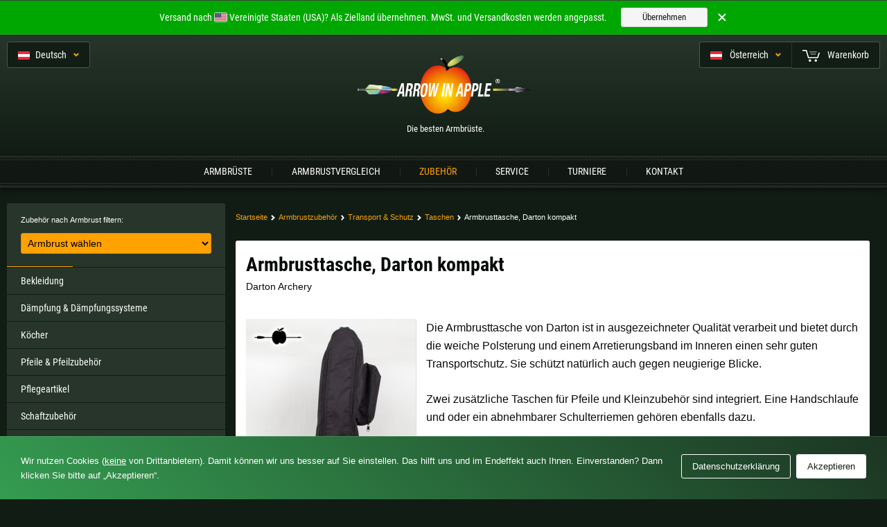

--- FILE ---
content_type: text/html; charset=utf-8
request_url: https://www.arrowinapple.at/zubehoer/transport-schutz/taschen/176/
body_size: 20879
content:
<!DOCTYPE html>
    <html lang="de-AT">

    <head>
        <meta http-equiv="Content-Type" content="text/html; charset=utf-8" />
        <meta name="robots" content="index,follow" />

        <title>Armbrusttasche, Darton kompakt</title>
        <meta name="description" content="Die Armbrusttasche von Darton ist in ausgezeichneter Qualität verarbeit und bietet durch die weiche Polsterung und einem Arretierungsband im Inneren einen sehr guten Transportschutz." />

                    <meta http-equiv="content-language" content="de-AT" />
            <link href="https://www.arrowinapple.de/zubehoer/transport-schutz/taschen/176/" hreflang="de-DE" rel="alternate" />
            <link href="https://www.arrowinapple.ch/zubehoer/transport-schutz/taschen/176/" hreflang="de-CH" rel="alternate" />
            <link href="https://www.arrowinapple.at/zubehoer/transport-schutz/taschen/176/" hreflang="de-AT" rel="alternate" />
            <link href="https://www.arrowinapple.com/accessories/transport-cover/cases/176/" hreflang="en" rel="alternate" />
        
        
        
                    <link rel="canonical" href="https://www.arrowinapple.at/zubehoer/transport-schutz/taschen/176/" />
        
        



    <link rel="apple-touch-icon" sizes="180x180" href="https://www.arrowinapple.at/apple-touch-icon.png" />
    <link rel="icon" type="image/png" href="https://www.arrowinapple.at/favicon-16x16.png" sizes="16x16" />

<link rel="manifest" href="https://www.arrowinapple.at/manifest.json" />
<link rel="mask-icon" href="https://www.arrowinapple.at/safari-pinned-tab.svg" color="#3d443f" />
<meta name="apple-mobile-web-app-title" content="ARROW IN APPLE" />
<meta name="application-name" content="ARROW IN APPLE" />
<meta name="theme-color" content="#336633" />


        <link rel="stylesheet" href="/css/style_1768856246.css" type="text/css" media="screen" />



    <style media="screen">
        .matches-item{display:block;padding:8px;padding-left:25px;border-bottom:1px dotted #849890;background-image:url(https://www.arrowinapple.at/image/global/iconset.png);background-position:0 -715px;background-repeat:no-repeat}.matches-item:hover{background-color:#070b08;color:#fff}    </style>

    

        <meta name="viewport" content="width=device-width, initial-scale=1" />

        <script type="application/ld+json">{
    "@context": "https://schema.org",
    "@graph": [
        {
            "@type": "Product",
            "url": "https://www.arrowinapple.at/zubehoer/transport-schutz/taschen/176/",
            "description": "eine kompakte Armbrust-Transporttasche mit Verstaumöglichkeiten für Pfeile und anderes Zubehör",
            "name": "Armbrusttasche, Darton kompakt",
            "image": [
                "https://www.arrowinapple.at/fotos/zubehoer/xl/zubehoer-armbrust_tasche_darton_kompakt-2121.jpg",
                "https://www.arrowinapple.at/fotos/zubehoer/xl/zubehoer-armbrust_tasche_darton_kompakt-2123.jpg",
                "https://www.arrowinapple.at/fotos/zubehoer/xl/zubehoer-armbrust_tasche_darton_kompakt-2120.jpg"
            ],
            "offers": {
                "@type": "Offer",
                "url": "https://www.arrowinapple.at/zubehoer/transport-schutz/taschen/176/",
                "priceCurrency": "EUR",
                "price": 120,
                "availability": "https://schema.org/InStock"
            },
            "brand": {
                "@type": "Brand",
                "name": "Darton Archery"
            }
        },
        {
            "@type": "BreadcrumbList",
            "itemListElement": [
                {
                    "@type": "ListItem",
                    "position": 1,
                    "name": "Startseite",
                    "item": "https://www.arrowinapple.at"
                },
                {
                    "@type": "ListItem",
                    "position": 2,
                    "name": "Armbrustzubehör",
                    "item": "https://www.arrowinapple.at/zubehoer/"
                },
                {
                    "@type": "ListItem",
                    "position": 3,
                    "name": "Transport & Schutz",
                    "item": "https://www.arrowinapple.at/zubehoer/transport-schutz/"
                },
                {
                    "@type": "ListItem",
                    "position": 4,
                    "name": "Taschen",
                    "item": "https://www.arrowinapple.at/zubehoer/transport-schutz/taschen/"
                },
                {
                    "@type": "ListItem",
                    "position": 5,
                    "name": "Armbrusttasche, Darton kompakt",
                    "item": "https://www.arrowinapple.at/zubehoer/transport-schutz/taschen/176/"
                }
            ]
        }
    ]
}</script>    </head>

    <body id="zubehoer" class="js-off bg--master lang-de">
    <script type="text/javascript">document.body.className = document.body.className.replace("js-off","js-on");</script>

    <div id="aia" class="page flex flex--dir-c height--100">

            <div class="page-mobileNavLayer page-mobileNavLayer--hide hide--fromS js-mobile-toggleNavbar"><!-- --></div>

            <div class="pageheader pageheader--fixed">

                <div class="pagetools zIndex--atopNormalPlus height--0 pagewidth fGrid aGrid-item aGrid-item--t-0 aGrid-item--r-0 aGrid-item--l-0 space--t-10 width--100">

                    
                    

                    
                        
                        <div class="pagetools-item aGrid fGrid-l text--c-white font--rc space--r-10">
                            <div class="dropdown js-dropdown">
                                <span class="dropdown-label js-dropdown-label flex" onclick="">
                                    <span class="flex-grow--1"><i class="ico ico--flag-at space--r-8 space--reduce-t2"></i><span class="size--toS-uc">De</span><span class="hide--toS">utsch</span></span>
                                    <span class="flex flex--self-c"><span class="svg-inlineIco box--ib space--l-10 text--vAlign-m text--c-orange"><svg width="8px" height="6px" viewBox="0 0 10 7" xmlns="http://www.w3.org/2000/svg" xmlns:xlink="http://www.w3.org/1999/xlink">
                <g transform="translate(-10.000000, -1.000000)">
                    <polygon points="19.8994949 2.94974747 14.9497475 7.89949494 10 2.94974747 11.7672537 1.18249373 14.9492343 4.36447425 18.131728 1.18198052"></polygon>
                </g>
            </svg></span></span>
                                </span>
                                <div class="dropdown-content dropdown-content--left js-dropdown-content overflow--wrap-off space--b-8 text--left">
                                                                        <span class="dropdown-content-headline">
                                                                                    Select language
                                                                            </span>
                                    <a href="https://www.arrowinapple.com/accessories/transport-cover/cases/176/" class="dropdown-option flex flex--align-c" onClick="_paq.push(['trackEvent', 'click', 'switchToDomain', 'com']);">
                                        <span class="flex flex--self-c"><i class="ico ico--flag-com"></i></span><span class="flex space--l-8"><span>INT</span><span><span class="svg-inlineIco box--ib text--vAlign-m space--reduce-t1 space--h-3 space--toS-r-0"><svg width="8px" height="6px" viewBox="0 0 7 10" xmlns="http://www.w3.org/2000/svg" xmlns:xlink="http://www.w3.org/1999/xlink">
                <g>
                    <polygon points="1.94974747 -1.687539e-14 6.89949494 4.94974747 1.94974747 9.89949494 0.182493733 8.1322412 3.36447425 4.95026069 0.181980515 1.76776695"></polygon>
                </g>
            </svg></span></span>Englisch</span>
                                    </a>
                                    <a href="https://www.arrowinapple.de/zubehoer/transport-schutz/taschen/176/" class="dropdown-option flex flex--align-c" onClick="_paq.push(['trackEvent', 'click', 'switchToDomain', 'de']);">
                                        <span class="flex flex--self-c"><i class="ico ico--flag-de"></i></span><span class="flex space--l-8"><span>DE</span><span><span class="svg-inlineIco box--ib text--vAlign-m space--reduce-t1 space--h-3 space--toS-r-0"><svg width="8px" height="6px" viewBox="0 0 7 10" xmlns="http://www.w3.org/2000/svg" xmlns:xlink="http://www.w3.org/1999/xlink">
                <g>
                    <polygon points="1.94974747 -1.687539e-14 6.89949494 4.94974747 1.94974747 9.89949494 0.182493733 8.1322412 3.36447425 4.95026069 0.181980515 1.76776695"></polygon>
                </g>
            </svg></span></span>Deutsch</span>
                                    </a>
                                    <a href="https://www.arrowinapple.at/zubehoer/transport-schutz/taschen/176/" class="dropdown-option flex flex--align-c" onClick="_paq.push(['trackEvent', 'click', 'switchToDomain', 'at']);">
                                        <span class="flex flex--self-c"><i class="ico ico--flag-at"></i></span><span class="flex space--l-8"><span>AT</span><span><span class="svg-inlineIco box--ib text--vAlign-m space--reduce-t1 space--h-3 space--toS-r-0"><svg width="8px" height="6px" viewBox="0 0 7 10" xmlns="http://www.w3.org/2000/svg" xmlns:xlink="http://www.w3.org/1999/xlink">
                <g>
                    <polygon points="1.94974747 -1.687539e-14 6.89949494 4.94974747 1.94974747 9.89949494 0.182493733 8.1322412 3.36447425 4.95026069 0.181980515 1.76776695"></polygon>
                </g>
            </svg></span></span>Deutsch</span>
                                    </a>
                                        <a href="https://www.arrowinapple.ch/zubehoer/transport-schutz/taschen/176/" class="dropdown-option flex flex--align-c" onClick="_paq.push(['trackEvent', 'click', 'switchToDomain', 'ch']);">
                                        <span class="flex flex--self-c"><i class="ico ico--flag-ch"></i></span><span class="flex space--l-8"><span>CH</span><span><span class="svg-inlineIco box--ib text--vAlign-m space--reduce-t1 space--h-3 space--toS-r-0"><svg width="8px" height="6px" viewBox="0 0 7 10" xmlns="http://www.w3.org/2000/svg" xmlns:xlink="http://www.w3.org/1999/xlink">
                <g>
                    <polygon points="1.94974747 -1.687539e-14 6.89949494 4.94974747 1.94974747 9.89949494 0.182493733 8.1322412 3.36447425 4.95026069 0.181980515 1.76776695"></polygon>
                </g>
            </svg></span></span>Deutsch</span>
                                    </a>
                                </div>
                            </div>
                        </div>

                                        
                    
                    <div class="pagetools-item fGrid-r text--c-white flex pagetools-item--labelWithEqualsContentWidth">
                                                    <div class="dropdown dropdown--empty">
                                <a href="#shipdest" title="Versandregion wählen" class="dropdown-label flex bRad--r-0 border--r-0 js-regionContainer-toggler font--rc" onclick="">
                                    <span class="flex-grow--1">
                                        <i class="ico ico--flag-at space--fromS-r-8 space--reduce-t2"></i>
                                        <span class="hide--toM">Österreich</span><span class="hide--fromM hide--toS">AT</span>                                    </span>
                                    <span class="flex flex--self-c hide--toXS"><span class="svg-inlineIco box--ib space--l-10 text--vAlign-m text--c-orange"><svg width="8px" height="6px"  class="js-regionContainer-indicator" viewBox="0 0 10 7" xmlns="http://www.w3.org/2000/svg" xmlns:xlink="http://www.w3.org/1999/xlink">
                <g transform="translate(-10.000000, -1.000000)">
                    <polygon points="19.8994949 2.94974747 14.9497475 7.89949494 10 2.94974747 11.7672537 1.18249373 14.9492343 4.36447425 18.131728 1.18198052"></polygon>
                </g>
            </svg></span></span>
                                </a>
                            </div>
                                                <div class="js-dropdown dropdown dropdown--empty js-dropdown--empty" data-id="11">
                            <a href="/warenkorb/" class="js-dropdown-label dropdown-label font--rc bRad--l-0 border--c-white-l-10" title="Warenkorb">
                                <span class="svg-inlineIco box--ib text--vAlign-m"><svg width="26px" height="18px" version="1.1" xmlns="http://www.w3.org/2000/svg" xmlns:xlink="http://www.w3.org/1999/xlink">
                <defs>
                    <filter x="-2.0%" y="-2.9%" width="108.0%" height="111.8%" filterUnits="objectBoundingBox" id="filter-1">
                        <feOffset dx="1" dy="1" in="SourceAlpha" result="shadowOffsetOuter1"></feOffset>
                        <feColorMatrix values="0 0 0 0 0   0 0 0 0 0   0 0 0 0 0  0 0 0 0.5 0" type="matrix" in="shadowOffsetOuter1" result="shadowMatrixOuter1"></feColorMatrix>
                        <feMerge>
                            <feMergeNode in="shadowMatrixOuter1"></feMergeNode>
                            <feMergeNode in="SourceGraphic"></feMergeNode>
                        </feMerge>
                    </filter>
                </defs>
                <g id="icons" stroke="none" stroke-width="1" fill="none" fill-rule="evenodd">
                    <g id="warenkorb-icons" fill="#FFFFFF">
                        <g id="Group-Copy" filter="url(#filter-1)">
                            <circle id="Oval" cx="10.75" cy="15.25" r="1.75"></circle>
                            <circle id="Oval" cx="19.25" cy="15.25" r="1.75"></circle>
                            <polygon id="Path-2" fill-rule="nonzero" points="4.9187426 1.44 8.07071415 12 22.3539063 12 25 3.99790965 23.5523567 3.56672067 21.2398519 10.56 9.21786583 10.56 6.06589428 0 0 0 0 1.44"></polygon>
                            <rect id="Rectangle-Copy" fill-opacity="0.5" x="12" y="6" width="7" height="1"></rect>
                            <rect id="Rectangle-2-Copy-2" fill-opacity="0.5" x="11" y="4" width="9" height="1"></rect>
                            <rect id="Rectangle-2-Copy-3" fill-opacity="0.5" x="10" y="2" width="11" height="1"></rect>
                        </g>
                    </g>
                </g>
            </svg></span><span class="space--l-10 hide--toS">Warenkorb</span>                            </a>
                                                    </div>
                    </div>
                    
                    <!--
                        <hr />
                        <div class="pagetools-item aGrid fGrid-r text--c-white font--rc">
                            <div class="dropdown dropdown--empty js-regionContainer-toggler">
                                <span class="dropdown-label flex bRad--r-0 border--r-0" onclick="">
                                    <span class="flex-grow--1">
                                        <i class="ico ico--flag- space--fromS-r-8 space--reduce-t2"></i>
                                                                            </span>
                                    <span class="flex flex--self-c"></span>
                                </span>
                            </div>
                        </div>
                    -->                </div><!-- pagetools: end; -->

                <div class="pageheader-logo pageheader-logo--toS-small pageheader-logo--toXS-xsmall space--toXS-v-10 space--toS-v-15 space--v-30 text--center">
                    <a href="/" class="pageheader-logo-inner font--rc">
                                                    <img src="/image/global/aia-logos/aia_header-logo_ss.png" alt="Der Armbrustshop für die besten Armbrüste: ARROW IN APPLE." width="249" height="83.5" class="pageheader-logo-img" />
                        
                        
                        <span class="pageheader-logo-slogan hide--toS space--toS-t-10 space--fromS-t-15 overflow--wrap-off size--toS-12 size--toXS-10 size--fromS-13">Die besten Armbrüste.</span>
                        
                    </a>
                </div>

                
            </div><!-- pageheader -->

            <div class="pagenav text--center size--12 size--fromM-14 font--rc zIndex--atopNormal bg-image--toM-none border--fromM-v-0 shadow--toM-none">
                <ul class="pagenav-inner pagewidth flex--inline flex--justify-c width--toM-100 width--toL-70 width--60">
                    <li class="pagenav-item pagenav-item--armbrueste flex-grow--1"><a class="pagenav-link pagenav-link--hover space--t-1" href="/armbrust/">Armbrüste</a></li><li class="pagenav-item pagenav-item--vergleichen hide--toS flex-grow--1"><a class="pagenav-link pagenav-link--hover space--t-1" href="/armbrustvergleich/">Armbrustvergleich</a></li><li class="pagenav-item pagenav-item--zubehoer pagenav-link--active flex-grow--1"><a class="pagenav-link pagenav-link--hover space--t-1" href="/zubehoer/">Zubehör</a></li><li class="pagenav-item pagenav-item--spezial hide--toS flex-grow--1"><a class="pagenav-link pagenav-link--hover space--t-1" href="/service/">Service</a></li><li class="pagenav-item pagenav-item--turniere hide--toS flex-grow--1"><a class="pagenav-link pagenav-link--hover space--t-1" href="/turnier/">Turniere</a></li><li class="pagenav-item pagenav-item--kontakt flex-grow--1"><a class="pagenav-link pagenav-link--hover space--t-1" href="/kontakt/">Kontakt</a></li>                    <li class="pagenav-item hide--fromS flex-grow--1">
                        <span class="pagenav-link js-mobile-toggleNavbar cursor--p"><span class="space--r-5 space--t-1">Menü</span><i class="ico ico--type-burger space--reduce-t3"></i></span>
                    </li>
                </ul>
            </div><!-- pagenav -->

            <hr />

            
            <div class="pagecontent aGrid zIndex--normal space--b-20 flex-grow--1">
                <div class="pagewidth--fromM">
    <div class="flex flex--dir-r flex--toM-dir-c space--fromM-t-20">
        <div class="width--fromM-25 flex-shrink--0 space--toM-b-10 border--toM-b-1 border--c-greened bg--pulsing-green flex--toM flex--toM-dir-cr aGrid zIndex--above">
            <div class="space--toM-10 space--toM-b-0">
                <!-- <span id="zubehoernavi" class="accessibility">Armbrustzubehör kategorisiert</span> -->
                <div class="bg--primary aGrid space--20 space--toM-v-10 space--fromM-t-15 space--toXS-h-10 bRad--toM-3 bRad--t-3">
                    <fieldset>
                        <legend>Zubehör nach Armbrust filtern</legend>
                        <dl class="flex flex--dir-c ">
                            <dt class="space--b-10 space--toS-r-10 size--11 text">
                                <label for="zubehoer-filter">Zubehör nach Armbrust filtern:</label>
                            </dt>
                            <dd class="flex-grow--1">
                                <form action="" method="post" class="flex flex--align-c">
                                    <div class="flex-grow--1">
                                    <select size="1" name="m" class="fSelect fSelect--highlight bRad--3 width--100 space--5 js-onChangeSubmit size--toM-16" id="zubehoer-filter">	<option value="none">Armbrust wählen</option>
<optgroup label="AIA Spezialarmbrüste"><option value="forst-und-bergwacht">Forst und Bergwacht</option></optgroup><optgroup label="Browning"><option value="the-boss">The Boss</option></optgroup><optgroup label="Darton Archery"><option value="fireforce-2015">FireForce 2015</option><option value="lightning-2011">Lightning 2011</option><option value="rd-390-elite">RD390 elite</option><option value="rd390-elite-plus">RD390 elite plus</option><option value="rebel-135-ss">Rebel 135 SS</option><option value="scorpion">Scorpion</option><option value="serpent-ltd-i">Serpent LTD I</option><option value="serpent-ltd-ii">Serpent LTD II</option><option value="storm">Storm</option><option value="terminator-ii">Terminator II</option><option value="toxin-135-ss">Toxin 135 SS</option><option value="toxin-135-xt">Toxin 135 XT</option><option value="toxin-150-ss">Toxin 150 SS</option><option value="toxin-150-xt">Toxin 150 XT</option><option value="toxin-180-ss">Toxin 180 SS</option><option value="toxin-180-xt">Toxin 180 XT</option><option value="viper-ss">Viper SS</option><option value="viper-ss-extreme">Viper SS Xtreme</option></optgroup><optgroup label="Dean Crossbows"><option value="big-dean-1-camo">Big Dean 1, Camo</option><option value="big-dean-2-black">Big Dean 2, Black</option><option value="deanbow">Deanbow ONE</option></optgroup><optgroup label="Excalibur"><option value="micro-365--black-limited-edition">365 Micro Black LE Wolverine</option><option value="apex">Apex</option><option value="apex-xlt">Apex XLT</option><option value="assassin">Assassin 360</option><option value="assassin-360-strata">Assassin 360 Strata</option><option value="assassin-400td">ASSASSIN 400 TD</option><option value="assassin-400td-realtree-edge">ASSASSIN 400 TD Realtree Edge</option><option value="assassin-400td-strata">ASSASSIN 400 TD TrueTimber Strata</option><option value="assassin-420td">ASSASSIN 420 TD Realtree Edge</option><option value="assasin-extreme-flat-dark-earth">Assassin Extreme 400 Flat Dark Earth</option><option value="axe-340-black">AXE 340 Black</option><option value="axe-340">AXE 340 Kryptek Raid (full suppressed)</option><option value="bulldog-330-black">Bulldog 330 Black</option><option value="matrix-bulldog-400-black">Bulldog 400 Black</option><option value="matrix-bulldog-400-mobuc">Bulldog 400 MOBUC</option><option value="bulldog-440-black">Bulldog 440 Black</option><option value="bulldog-440-camo-tactzone-100-charger-ext">Bulldog 440 Camo</option><option value="equinox">Equinox</option><option value="excocet-200">Exocet 200</option><option value="exomax">ExoMax</option><option value="hybrid-x-dna">Hybrid X</option><option value="ibex">Ibex</option><option value="mag-air-black">Mag AIR Black</option><option value="magmax">Mag Max 350</option><option value="magmax-black">Mag Max 350 Black</option><option value="magmax-bottomlands">Mag Max 350 Bottomland</option><option value="magmax-moc-dna">Mag Max 350 MOC DNA</option><option value="matrix-310">Matrix 310</option><option value="matrix-330">Matrix 330</option><option value="matrix-350-blackout-custom">Matrix 350 Blackout Custom</option><option value="matrix-350-camo-xtra-custom">Matrix 350 Camo XTRA Custom</option><option value="matrix-350-le">Matrix 350 LE</option><option value="matrix-355">Matrix 355</option><option value="matrix-380-black">Matrix 380 Realtree Xtra Sondermodell</option><option value="matrix-380-triggertec">Matrix 380 Triggertech</option><option value="bulldog-330">Matrix Bulldog 330 (2020)</option><option value="matrix-bulldog-380">Matrix Bulldog 380</option><option value="matrix-bulldog-400">Matrix Bulldog 400</option><option value="mega-405">Matrix Mega 405</option><option value="matrix-saphire-305">Matrix Saphire 305</option><option value="micro-308-serenity">Micro 308 Serenity</option><option value="micro-308-short">Micro 308 short</option><option value="micro-308-short-banshee">Micro 308 SHORT BANSHEE</option><option value="micro-315">Micro 315</option><option value="micro-335-kryptek-raid-le">Micro 335 Kryptek Raid LE</option><option value="micro-335">Micro 335 Nightmare</option><option value="micro-335-realtree-xtra">Micro 335 Realtree Xtra</option><option value="micro-340-td">Micro 340 TD Mobuc</option><option value="micro-340-td-realtree-timber">Micro 340 TD Realtree Timber</option><option value="micro-355">Micro 355</option><option value="micro-355-supressor-strata">Micro 355 Suppressor Strata</option><option value="micro-355-supressor">Micro 355 Supressor</option><option value="micro-360-td-black-full-suppressed-mit-tact-zone-scope">Micro 360 TD PRO full suppressed (black)</option><option value="micro-360td-full-suppressed-mit-tact-zone-scope">Micro 360 TD PRO full suppressed (kryptek altitude)</option><option value="micro-362-td-black">Micro 362 TD Black</option><option value="micro-380">Micro 380</option><option value="micro-380-mobuc">Micro 380 MOBUC</option><option value="micro-380-realtree-excape">Micro 380 Realtree Excape</option><option value="micro-extreme">Micro Extreme 360</option><option value="micro-extreme-bottomlands">Micro Extreme 360 Bottomland</option><option value="micro-extreme-flat-dark-earth">Micro Extreme 360 Flat Dark Earth</option><option value="mag-340">Micro MAG 340</option><option value="mag-340-black">Micro MAG 340 Black</option><option value="mag-340-mobuc">Micro MAG 340 Mobuc</option><option value="mag-340-realtree-excape">Micro MAG 340 Realtree Excape</option><option value="micro-suppressor-400-td">Micro Suppressor 400 TD</option><option value="phoenix">Phoenix</option><option value="relayer25">Relayer - limited Edition</option><option value="revx">RevX</option><option value="revx-bottomlands">RevX Bottomland</option><option value="revx-moc-dna">RevX DNA</option><option value="revx-td">RevX TD</option><option value="revx-td-bottomlands">RevX TD Bottomland</option><option value="revx-td-stealth-grey">RevX TD Stealth Grey</option><option value="suppressor-extreme">Suppressor Extreme</option><option value="suppressor-extreme-mobuc">Suppressor Extreme Mobuc</option><option value="suppressor-extreme-strata">Suppressor Extreme TrueTimber Strata</option><option value="twinstrike">TwinStrike</option><option value="twinstrike-mobuc">TwinStrike MOBUC</option><option value="twinstrike-strata">TwinStrike Strata</option><option value="vixen">Vixen II</option><option value="vixen-pink">Vixen Pink</option><option value="vortex">Vortex</option><option value="wolverine-bottomlands">Wolverine Bottomland (40th Anniversary)</option></optgroup><optgroup label="Great Lakes Crossbows"><option value="fireforce">Fireforce</option><option value="fireforce-sport">Fireforce Sport</option><option value="impact-2007">Impact Sport</option><option value="stinger">Stinger</option><option value="stinger-carbon">Stinger Carbondesign</option></optgroup><optgroup label="Horton"><option value="hunter-hd-175">Horton Hunter 175</option><option value="hunter-express-sl">Hunter Express SL</option><option value="legend">Legend Ultra Lite</option><option value="storm-rdx">Storm RDX</option><option value="supersport">Super Sport</option><option value="horton-vortec">Vortec RDX</option></optgroup><optgroup label="Mission Crossbows"><option value="sub-1">SUB-1</option><option value="sub-1-black">SUB-1 Black</option><option value="sub-1-lite">SUB-1 Lite</option><option value="sub-1-lite-black">SUB-1 Lite Black</option><option value="sub-1-lite-realtree-edge">SUB-1 Lite Realtree Edge</option><option value="sub-1-realtree-edge">SUB-1 Realtree Edge</option><option value="sub-1-xr">SUB-1 XR</option><option value="sub-1-xr-black">SUB-1 XR Black</option><option value="sub-1-xr-realtree-edge">SUB-1 XR Realtree Edge</option></optgroup><optgroup label="Parker"><option value="safari-classic">Safari Classic</option></optgroup><optgroup label="Ravin Crossbows"><option value="r10-predator-camo">R10 Predator Camo</option><option value="r10x-black">R10X Black</option><option value="r20-predator-camo">R20 Predator Camo</option><option value="r26-predator-dusk-camo">R26 Predator Dusk Camo</option><option value="r29-predator-dusk-camo">R29 Predator Dusk Camo</option><option value="r29x-predator-dust-camo">R29X Predator Dusk Camo</option><option value="r500-slate-gray">R500 Slate Gray</option><option value="r500-sniper-slate-gray">R500 Sniper Slate Gray</option></optgroup><optgroup label="Scorpyd"><option value="aculeus-175">ACULEUS 175</option><option value="orion-extreme-160-acu-draw">ACULEUS 175 ACU DRAW</option><option value="aculeus-460-black-soft-touch">ACULEUS 460 Black Soft Touch</option><option value="aculeus-460-mossy-oak-treestand">ACULEUS 460 Mossy Oak Treestand</option><option value="aculeus-480-black-soft-touch">ACULEUS 480 Black Soft Touch</option><option value="deathstalker-360">Deathstalker 360</option><option value="deathstalker-380">Deathstalker 380</option><option value="deathstalker-400">Deathstalker 400</option><option value="deathstalker-420">Deathstalker 420</option><option value="deathstalker--lt-415">Deathstalker LT 415</option><option value="nemesis-480-black">Nemesis Black</option><option value="nemesis-480-mossy-oak">Nemesis Mossy Oak Treestand</option><option value="orion">Orion EXTREME 175 Komplettpaket</option><option value="tremor-470-black">Tremor 470 Black</option><option value="tremor-470-mossy-oak">Tremor 470 Mossy Oak Treestand</option><option value="tremor-xp-460-mossy-oak">Tremor XP 460 Mossy Oak Treestand</option><option value="ventilator">Ventilator EXTREME 175</option><option value="vtec">VTEC EXTREME 175</option></optgroup><optgroup label="Steambow"><option value="steambow-bulldog-400-black">Steambow Bulldog 400 black</option></optgroup><optgroup label="Swiss Crossbow Makers"><option value="twinbowii">Twinbow II Sixpack Riser</option></optgroup><optgroup label="TenPoint Crossbows"><option value="blazer-hp">Blazer HP</option><option value="carbon-elite-extra-xlt">Carbon Elite Extra XLT</option><option value="carbon-elite-xlt">Carbon Elite XLT</option><option value="carbon-fusion-cls">Carbon Fusion CLS</option><option value="carbon-nitro-rdx">Carbon Nitro RDX</option><option value="carbon-phantom-rcx">Carbon Phantom RCX</option><option value="defender-cls">Defender CLS</option><option value="defender-mag-combo">Defender-Mag-Combo</option><option value="eclipse-rcx">Eclipse RCX</option><option value="elite-qx-4">Elite QX 4</option><option value="flatline-460">Flatline 460</option><option value="flatline-460-veil-alpine-oracle-x">Flatline 460 Oracle X Veil Alpine</option><option value="flatline-460-veil-alpine">Flatline 460 Veil Alpine</option><option value="gt-flex">GT Flex</option><option value="gt-flex-2015-package">GT Flex Package</option><option value="gt-mag">GT Mag</option><option value="havoc-rs440-graphite">Havoc RS440 Graphite</option><option value="havoc-rs440-veil-alpine">Havoc RS440 Veil Alpine</option><option value="havoc-rs440-xero-veil-alpine">Havoc RS440 XERO Veil Alpine</option><option value="lady-shadow">Lady Shadow</option><option value="lazer-hp">Lazer HP</option><option value="nitro-505">Nitro 505</option><option value="nitro-505-moss-green">Nitro 505 Moss Green</option><option value="nitro-505-veil-alpine-oracle-x">Nitro 505 Oracle X Veil Alpine</option><option value="nitro-505-veil-alpine">Nitro 505 Veil Alpine</option><option value="nitro-505-xero-x1-veil-alpine">Nitro 505 XERO Veil Alpine</option><option value="nitro-x">Nitro X</option><option value="nitro-xrt">Nitro XRT</option><option value="phantom-cls">Phantom CLS</option><option value="phantom-cls-black">Phantom CLS Black</option><option value="phantom-cls-camo">Phantom CLS Camo</option><option value="phantom-extra-spezial-cls">Phantom Extra Spezial CLS</option><option value="pro-elite-qx-4">Pro Elite QX 4</option><option value="pro-slider">Pro Slider</option><option value="qx-4">QX 4</option><option value="renegade">Renegade</option><option value="shadow-cls">Shadow CLS</option><option value="shadow-nxt">Shadow NXT</option><option value="shadow-ultra-lite">Shadow Ultra Lite</option><option value="siege-425">Siege 425</option><option value="siege-425-moss-green">Siege 425 Moss Green</option><option value="siege-425-vektra">Siege 425 Vektra</option><option value="siege-rs410-graphite">Siege RS410 Graphite</option><option value="siege-rs410-veil-alpine">Siege RS410 Veil Alpine</option><option value="slider">Slider</option><option value="stealth-450-veil-alpine">Stealth 450 Veil Alpine</option><option value="stealth-fx4">Stealth FX4</option><option value="stealth-fx4-xtra">Stealth FX4 Xtra</option><option value="stealth-nxt">Stealth NXT</option><option value="stealth-ss">Stealth SS</option><option value="stealth-xlt">Stealth XLT</option><option value="stealth-xlt-extra">Stealth XLT extra</option><option value="tactical-xlt">Tactical XLT</option><option value="tactical-xlt-extra">Tactical XLT Extra</option><option value="titan-400-vektra">Titan 400 Vektra</option><option value="titan-m1">Titan M1</option><option value="titan-ss">Titan SS</option><option value="titan-tl4-2006">Titan TL4 2006</option><option value="titan-extreme">Titan Xtreme</option><option value="trx-26">TRX 26</option><option value="trx-26-moss-green">TRX 26 Moss Green</option><option value="trx-26-vektra">TRX 26 Vektra</option><option value="trx-515">TRX 515</option><option value="trx-515-moss-green">TRX 515 Moss Green</option><option value="trx-515-oracle-x-vektra">TRX 515 Oracle X Vektra</option><option value="trx-515-vektra">TRX 515 Vektra</option><option value="trx-515-xero-vektra">TRX 515 XERO Vektra</option><option value="turbo-gt">Turbo GT 2018</option><option value="turbo-m1">Turbo M1</option><option value="turbo-s1">Turbo S1</option><option value="turbo-s1-moss-green">Turbo S1 Moss Green</option><option value="turbo-s1-vektra">Turbo S1 Vektra</option><option value="turbo-x">Turbo X</option><option value="turbo-x-moss-green">Turbo X Moss Green</option><option value="turbo-x-vektra">Turbo X Vektra</option><option value="turbo-xlt-ii">Turbo XLT II</option><option value="tx-28">TX 28</option><option value="tx-28-moss-green">TX 28 Moss Green</option><option value="tx-28-vektra">TX 28 Vektra</option><option value="tx-440">TX 440</option><option value="tx-440-moss-green">TX 440 Moss Green</option><option value="tx-440-oracle-x-vektra">TX 440 Oracle X Vektra</option><option value="tx-440-vektra">TX 440 Vektra</option><option value="tx-440-xero-vektra">TX 440 XERO Vektra</option><option value="vapor">Vapor</option><option value="vapor-rs470-graphite">Vapor RS470 Graphite</option><option value="vapor-rs470-veil-alpine">Vapor RS470 Veil Alpine</option><option value="vapor-rs470-xero-veil-alpine">Vapor RS470 XERO, Veil Alpine</option><option value="vengent-s440-graphite">Vengent S440 Graphite</option><option value="vengent-s440-veil-alpine">Vengent S440 Veil Alpine</option><option value="venom">Venom</option><option value="venom-x">Venom X</option><option value="venom-x-moss-green">Venom X Moss Green</option><option value="venom-x-vektra">Venom X Vektra</option><option value="venom-xtra">Venom Xtra</option><option value="viper-430">Viper 430</option><option value="viper-430-moss-green">Viper 430 Moss Green</option><option value="viper-430-vektra">Viper 430 Vektra</option><option value="viper-s400-graphite">Viper S400 Graphite</option><option value="viper-s400-veil-alpine">Viper S400 Veil Alpine</option><option value="xr-410-true-timber-viper">XR-410 True Timber Viper</option></optgroup><optgroup label="Wicked Ridge"><option value="commander-m1-peak">Commander M1 Peak</option><option value="fury-410-peak-xt">Fury 410, Peak XT</option><option value="invader-g3">Invader G3</option><option value="invader-m1-peak-xt">Invader M1 Peak XT</option><option value="invader-x4">Invader X4</option><option value="raider-400-peak-xt">Raider 400 Peak XT</option><option value="raider-cls">Raider CLS</option><option value="rampage-xs-peak-xt">Rampage XS Peak XT</option><option value="ranger-black">Ranger (black oder camo)</option><option value="rdx-410-peak-xt">RDX 410 Peak XT</option><option value="warrior-g3">Warrior G3</option><option value="warrior-hl-2012">Warrior HL 2015</option><option value="warrior-ultra-lite">Warrior Ultra-Lite</option></optgroup></select>                                    </div>
                                    <div class="hide--js-on space--l-10">
                                        <input type="submit" value="Filtern" class="fSubmit btn btn--size-s" />
                                    </div>
                                </form>
                            </dd>
                        </dl>
                    </fieldset>
                    <i class="ico ico--bar aGrid-item--b-0 aGrid-item aGrid-item--l-0 width--30 hide--toM"></i>
                </div>
            </div>

            <div class="menu js-menu font--rc aGrid zIndex--normal space--toM-t-10" data-e-title="accessories">
                <div class="pagewidth--toM">
                    
<div class="js-menu-inner" data-e-type="groupby--category">
    <div class="aGrid">
        <div class="hide--fromM aGrid zIndex--atopNormal width--toM-50 space--toM-r-5">
            <div class="space--20 space--toXS-h-10 menu-label menu-label--main js-menu-label--main bg--primary cursor--p flex flex--align-c flex--dir-r">
                                    <span class="flex-grow--1 overflow--hidden">
                        <span>Zubehörkategorie:</span>
                        <div class="overflow--ellipsis text--c-orange space--t-5">Transport & Schutz</div>
                    </span>
                                <span class="svg-inlineIco box--ib text--c-orange"><svg width="10px" height="7px" viewBox="0 0 10 7" xmlns="http://www.w3.org/2000/svg" xmlns:xlink="http://www.w3.org/1999/xlink">
                <g transform="translate(-10.000000, -1.000000)">
                    <polygon points="19.8994949 2.94974747 14.9497475 7.89949494 10 2.94974747 11.7672537 1.18249373 14.9492343 4.36447425 18.131728 1.18198052"></polygon>
                </g>
            </svg></span>            </div>
        </div>

        <div class="aGrid-item--toM width--100 zIndex--atopNormalPlus">
            <ul class="menu-content menu-content--main width--toM-100 width--toXS-100 bg--toM-primay border--fromM-0">
                <li class="menu-item menu-item--main js-menu-item--main"><a class="menu-item-inner text--lh-13 flex flex--dir-c bg--primary box--b space--toM-h-20 space--toM-v-15 space--toXS-h-10 space--fromM-10 space--fromM-l-20 overflow--toM-ellipsis hide--toM" href="/zubehoer/bekleidung/">Bekleidung</a></li><li class="menu-item menu-item--main js-menu-item--main"><a class="menu-item-inner text--lh-13 flex flex--dir-c bg--primary box--b space--toM-h-20 space--toM-v-15 space--toXS-h-10 space--fromM-10 space--fromM-l-20 overflow--toM-ellipsis hide--toM" href="/zubehoer/daempfung/">Dämpfung & Dämpfungssysteme</a></li><li class="menu-item menu-item--main js-menu-item--main"><a class="menu-item-inner text--lh-13 flex flex--dir-c bg--primary box--b space--toM-h-20 space--toM-v-15 space--toXS-h-10 space--fromM-10 space--fromM-l-20 overflow--toM-ellipsis hide--toM" href="/zubehoer/koecher/">Köcher</a></li><li class="menu-item menu-item--main js-menu-item--main"><a class="menu-item-inner text--lh-13 flex flex--dir-c bg--primary box--b space--toM-h-20 space--toM-v-15 space--toXS-h-10 space--fromM-10 space--fromM-l-20 overflow--toM-ellipsis hide--toM" href="/zubehoer/pfeile/">Pfeile & Pfeilzubehör</a></li><li class="menu-item menu-item--main js-menu-item--main"><a class="menu-item-inner text--lh-13 flex flex--dir-c bg--primary box--b space--toM-h-20 space--toM-v-15 space--toXS-h-10 space--fromM-10 space--fromM-l-20 overflow--toM-ellipsis hide--toM" href="/zubehoer/pflege/">Pflegeartikel</a></li><li class="menu-item menu-item--main js-menu-item--main"><a class="menu-item-inner text--lh-13 flex flex--dir-c bg--primary box--b space--toM-h-20 space--toM-v-15 space--toXS-h-10 space--fromM-10 space--fromM-l-20 overflow--toM-ellipsis hide--toM" href="/zubehoer/schaftzubehoer/">Schaftzubehör</a></li><li class="menu-item menu-item--main js-menu-item--main"><a class="menu-item-inner text--lh-13 flex flex--dir-c bg--primary box--b space--toM-h-20 space--toM-v-15 space--toXS-h-10 space--fromM-10 space--fromM-l-20 overflow--toM-ellipsis hide--toM" href="/zubehoer/sehne-kabel-garn/">Sehne, Kabel & Garn</a></li><li class="menu-item menu-item--main js-menu-item--main"><a class="menu-item-inner text--lh-13 flex flex--dir-c bg--primary box--b space--toM-h-20 space--toM-v-15 space--toXS-h-10 space--fromM-10 space--fromM-l-20 overflow--toM-ellipsis hide--toM" href="/zubehoer/spannen/">Spannhilfen & Stringer</a></li><li class="menu-item menu-item--main js-menu-item--main"><a class="menu-item-inner text--lh-13 flex flex--dir-c bg--primary box--b space--toM-h-20 space--toM-v-15 space--toXS-h-10 space--fromM-10 space--fromM-l-20 overflow--toM-ellipsis hide--toM menu-item-inner--active" href="/zubehoer/transport-schutz/"><strong>Transport & Schutz</strong></a><div class="aGrid-item--toM aGrid-item--b-100 aGrid-item--r-0 width--toM-50"> <div><!-- overflow-toM-hidden -->
                                                    <div class="hide--fromM space--toM-l-5">
                                                        <div class="space--20 space--toXS-h-10 bg--secondary cursor--p menu-label menu-label--sub js-menu-label--sub flex flex--align-c flex--dir-r">
                                                                <span class="flex-grow--1 overflow--hidden">
                                                                    <span>Unterkategorie gewählt:</span>
                                                                    <div class="overflow--ellipsis text--c-orange space--t-5">Taschen</div>
                                                                </span><span class="svg-inlineIco box--ib text--c-orange"><svg width="10px" height="7px" viewBox="0 0 10 7" xmlns="http://www.w3.org/2000/svg" xmlns:xlink="http://www.w3.org/1999/xlink">
                <g transform="translate(-10.000000, -1.000000)">
                    <polygon points="19.8994949 2.94974747 14.9497475 7.89949494 10 2.94974747 11.7672537 1.18249373 14.9492343 4.36447425 18.131728 1.18198052"></polygon>
                </g>
            </svg></span>
                    
                                                        </div>
                                                    </div><div class="menu-sub js-menu--sub hide--toM aGrid-item--toM aGrid-item--t-100 aGrid-item--r-0 aGrid-item--l-0"><ul class="menu-content menu-content--sub width--toM-100 width--toXS-100 bg--secondary fGrid--toM-r text--lh-13 border--fromM-0"><li class="menu-item menu-item--toM-noBgImage space--fromM-l-20"><a class="menu-item-inner menu-item-inner--sublevel box--b space--l-10 space--r-15 space--v-10 space--toM-v-15 space--toM-h-20 space--toXS-h-10 overflow--toM-ellipsis" href="/zubehoer/transport-schutz/rucksaecke/" title="Rucksäcke">Rucksäcke</a></li><li class="menu-item menu-item--toM-noBgImage space--fromM-l-20 menu-item--active"><a class="menu-item-inner menu-item-inner--sublevel box--b space--l-10 space--r-15 space--v-10 space--toM-v-15 space--toM-h-20 space--toXS-h-10 overflow--toM-ellipsis menu-item-inner--active" href="/zubehoer/transport-schutz/taschen/" title="Taschen"><strong>Taschen</strong></a></li><li class="menu-item menu-item--toM-noBgImage space--fromM-l-20"><a class="menu-item-inner menu-item-inner--sublevel box--b space--l-10 space--r-15 space--v-10 space--toM-v-15 space--toM-h-20 space--toXS-h-10 overflow--toM-ellipsis" href="/zubehoer/transport-schutz/tragegurte/" title="Tragegurte">Tragegurte</a></li></ul></div></div></div></li><li class="menu-item menu-item--main js-menu-item--main"><a class="menu-item-inner text--lh-13 flex flex--dir-c bg--primary box--b space--toM-h-20 space--toM-v-15 space--toXS-h-10 space--fromM-10 space--fromM-l-20 overflow--toM-ellipsis hide--toM" href="/zubehoer/werkzeuge-hilfsmittel/">Werkzeuge & Hilfsmittel</a></li><li class="menu-item menu-item--main js-menu-item--main"><a class="menu-item-inner text--lh-13 flex flex--dir-c bg--primary box--b space--toM-h-20 space--toM-v-15 space--toXS-h-10 space--fromM-10 space--fromM-l-20 overflow--toM-ellipsis hide--toM" href="/zubehoer/zielen/">Zielfernrohre, Optiken & Visierungen</a></li><li class="menu-item menu-item--main js-menu-item--main"><a class="menu-item-inner text--lh-13 flex flex--dir-c bg--primary box--b space--toM-h-20 space--toM-v-15 space--toXS-h-10 space--fromM-10 space--fromM-l-20 overflow--toM-ellipsis hide--toM" href="/zubehoer/ziele/">Zielscheibe & Zubehör</a></li>            </ul>
        </div>
    </div>
</div>

                </div>
            </div><!-- menu -->
        </div>

        <hr />

        <div class="flex-grow--1 width--fromM-75 space--fromM-h-15 width--min-0 pagewidth--toM">

                <ol class="breadcrumb space--v-10 text size--11"><li class="breadcrumb-item"><a href="https://www.arrowinapple.at"><span class="link">Startseite</span></a></li><li class="breadcrumb-item"><a href="https://www.arrowinapple.at/zubehoer/"><span class="svg-inlineIco box--ib space--h-5 text--vAlign-m space--reduce-t1"><svg width="5.59998px" height="8px" viewBox="0 0 7 10" xmlns="http://www.w3.org/2000/svg" xmlns:xlink="http://www.w3.org/1999/xlink">
                <g>
                    <polygon points="1.94974747 -1.687539e-14 6.89949494 4.94974747 1.94974747 9.89949494 0.182493733 8.1322412 3.36447425 4.95026069 0.181980515 1.76776695"></polygon>
                </g>
            </svg></span><span class="link">Armbrustzubehör</span></a></li><li class="breadcrumb-item"><a href="https://www.arrowinapple.at/zubehoer/transport-schutz/"><span class="svg-inlineIco box--ib space--h-5 text--vAlign-m space--reduce-t1"><svg width="5.59998px" height="8px" viewBox="0 0 7 10" xmlns="http://www.w3.org/2000/svg" xmlns:xlink="http://www.w3.org/1999/xlink">
                <g>
                    <polygon points="1.94974747 -1.687539e-14 6.89949494 4.94974747 1.94974747 9.89949494 0.182493733 8.1322412 3.36447425 4.95026069 0.181980515 1.76776695"></polygon>
                </g>
            </svg></span><span class="link">Transport & Schutz</span></a></li><li class="breadcrumb-item"><a href="https://www.arrowinapple.at/zubehoer/transport-schutz/taschen/"><span class="svg-inlineIco box--ib space--h-5 text--vAlign-m space--reduce-t1"><svg width="5.59998px" height="8px" viewBox="0 0 7 10" xmlns="http://www.w3.org/2000/svg" xmlns:xlink="http://www.w3.org/1999/xlink">
                <g>
                    <polygon points="1.94974747 -1.687539e-14 6.89949494 4.94974747 1.94974747 9.89949494 0.182493733 8.1322412 3.36447425 4.95026069 0.181980515 1.76776695"></polygon>
                </g>
            </svg></span><span class="link">Taschen</span></a></li><li class="breadcrumb-item"><span class="svg-inlineIco box--ib space--h-5 text--vAlign-m space--reduce-t1"><svg width="5.59998px" height="8px" viewBox="0 0 7 10" xmlns="http://www.w3.org/2000/svg" xmlns:xlink="http://www.w3.org/1999/xlink">
                <g>
                    <polygon points="1.94974747 -1.687539e-14 6.89949494 4.94974747 1.94974747 9.89949494 0.182493733 8.1322412 3.36447425 4.95026069 0.181980515 1.76776695"></polygon>
                </g>
            </svg></span><span>Armbrusttasche, Darton kompakt</span></li></ol>
                <div class="space--b-15 font--rc"></div>
            
            
                
                    <div class="flex flex--wrap width--100">


                    
<div class="module text--c-master space--15 width--100">
    <div class="space--b-30">
        <div class="zubehoer-header">
            <h1 class="h2 zubehoer-title text--700 space--b-5">Armbrusttasche, Darton kompakt</h1>
            <strong>Darton Archery</strong>
        </div>

        <div class="zubehoer-body fGrid space--t-40">

            <table><!-- prevent unclosed strong element issues -->
                <tr>
                    <td>
                        
                                                    
                            <div class="article-image fGrid--fromS-l space--fromS-r-15 space--toS-b-15 width--max-50 ps-image-gallery">
                                <a class="box--b ps-image" href="/fotos/zubehoer/xl/zubehoer-armbrust_tasche_darton_kompakt-2121.jpg" data-id="2121" data-size="853x1280">
                                <img class="img--shadow width--100-aHeight" src="/fotos/zubehoer/l/zubehoer-armbrust_tasche_darton_kompakt-2121.jpg" alt="Armbrusttasche, Darton kompakt (2121)" width="245" height="367" />
                                </a>
                            </div>
                        
                        <div class="text size--fromXS-16">
                            <p class="text-p">Die Armbrusttasche von Darton ist in ausgezeichneter Qualität verarbeit und bietet durch die weiche Polsterung und einem Arretierungsband im Inneren einen sehr guten Transportschutz. Sie schützt natürlich auch gegen neugierige Blicke. </p><p class="text-p">Zwei zusätzliche Taschen für Pfeile und Kleinzubehör sind integriert. Eine Handschlaufe und oder ein abnehmbarer Schulterriemen gehören ebenfalls dazu.</p>                        </div>


                        <div class="text--right space--t-15 overflow--hidden">

                            <div class="tGrid tGrid--auto space--b-10">
                                <div class="tGrid-row">

                                    <div class="tGrid-cell space--r-10 text--right text--vAlign-m">


                                                                                    <div class="article-availStatus article-availStatus--0 box--ib size--14">
                                                Auf Lager. Sofort lieferbar.                                            </div>
                                                                            </div>

                                    <div class="tGrid-cell module-preisInfo overflow--wrap-off tGrid-cell--shrink space--l-10 text--vAlign-m">
                                        <p>
                                            <span class="value text--bold size--30 text--lh-1 box--ib text--vAlign-m article-price">120,00<span class="box--ib space--l-2 text--vAlign-t text--normal space--t-2 text--p60">€</span></span>
                                                                                    </p>
                                    </div>
                                </div>
                            </div>

                                                            <div class="cart-addItem">
                                    <form method="post" action="/"><div class="cart-addButton"><input type="hidden" name="cart" value="add" /><input type="hidden" name="cart_id" value="176-3" /><input type="hidden" name="cart_gruppe" value="zubehoer,transport-schutz@3,taschen@3" /><input type="hidden" name="cart_typ" value="zubehoer" /><input type="hidden" name="cart_status" value="0" /><input type="hidden" name="cart_name" value="Armbrusttasche, Darton kompakt" /><input type="hidden" name="cart_name_internal" value="Armbrusttasche, Darton kompakt" /><input type="hidden" name="cart_link" value="/zubehoer/transport-schutz/taschen/176/" />
                                <input type="hidden" name="cart_preis" value="100.000000000000000000" />
                                <span class="flex flex--justify-fe flex--wrap"><label title="Menge für Armbrusttasche, Darton kompakt angeben"><input type="number" name="cart_amount" value="1" min="1" max="500" class="fText fText--labeled bRad--3 width--f4 size--16 space--5 height--100" /></label> 
                                    <span class="space--h-2"></span>                     <button type="submit" class="btn flex-shrink--0 btn--intent btn--size-l"><span class="svg-inlineIco box--ib text--vAlign-m space--r-10"><svg width="26px" height="18px" version="1.1" xmlns="http://www.w3.org/2000/svg" xmlns:xlink="http://www.w3.org/1999/xlink">
                <defs>
                    <filter x="-2.0%" y="-2.9%" width="108.0%" height="111.8%" filterUnits="objectBoundingBox" id="filter-1">
                        <feOffset dx="1" dy="1" in="SourceAlpha" result="shadowOffsetOuter1"></feOffset>
                        <feColorMatrix values="0 0 0 0 0   0 0 0 0 0   0 0 0 0 0  0 0 0 0.5 0" type="matrix" in="shadowOffsetOuter1" result="shadowMatrixOuter1"></feColorMatrix>
                        <feMerge>
                            <feMergeNode in="shadowMatrixOuter1"></feMergeNode>
                            <feMergeNode in="SourceGraphic"></feMergeNode>
                        </feMerge>
                    </filter>
                </defs>
                <g id="icons" stroke="none" stroke-width="1" fill="none" fill-rule="evenodd">
                    <g id="warenkorb-icons" fill="#FFFFFF">
                        <g id="Group-Copy" filter="url(#filter-1)">
                            <circle id="Oval" cx="10.75" cy="15.25" r="1.75"></circle>
                            <circle id="Oval" cx="19.25" cy="15.25" r="1.75"></circle>
                            <polygon id="Path-2" fill-rule="nonzero" points="4.9187426 1.44 8.07071415 12 22.3539063 12 25 3.99790965 23.5523567 3.56672067 21.2398519 10.56 9.21786583 10.56 6.06589428 0 0 0 0 1.44"></polygon>
                            <rect id="Rectangle-Copy" fill-opacity="0.5" x="12" y="6" width="7" height="1"></rect>
                            <rect id="Rectangle-2-Copy-2" fill-opacity="0.5" x="11" y="4" width="9" height="1"></rect>
                            <rect id="Rectangle-2-Copy-3" fill-opacity="0.5" x="10" y="2" width="11" height="1"></rect>
                        </g>
                    </g>
                </g>
            </svg></span>In den Einkaufswagen</button>
                                </span>
                            </div></form>                                </div>
                            
                            <span class="text--c-grey size--14 text--lh-14 box--b space--t-10">
                                <span class="module-preisInfo-mwst box--b">
                                    inkl. 20% MwSt. bei Versand nach Österreich                                    <span class="box--b">Abhängig vom Zielland kann die USt. an der Kasse variieren.</span>
                                </span>
                            </span>

                            <p class="space--t-10">
                                <a href="/zahlung-und-versand/" class="box-ib size--11 text--c-green link">
                                    Infos zu Bestellung, Zahlung &amp; Versand<i class="ico ico--info space--l-10 space--reduce-t2"></i>
                                </a>
                            </p>
                            <p class="size--11 space--t-5">Lieferzeit: 2-3 Werktage.</p>
                        </div>


                                            </td>
                </tr>
            </table>
        </div>
    </div>

    
    <div id="galerie" class="space--b-30">
        <strong class="module-title text space--h-10 space--fromS-l-20 space--v-10 box--b">Weitere Bilder</strong>
        <ul class="module-content space--t-10 ps-image-gallery">
                                                                    <li class="box--ib space--b-4"><a href="/fotos/zubehoer/xl/zubehoer-armbrust_tasche_darton_kompakt-2123.jpg" class="ps-image text-img box--ib space--4" data-id="2123" data-size="1280x853"><img src="/fotos/zubehoer/s/zubehoer-armbrust_tasche_darton_kompakt-2123.jpg" width="100" height="70" alt="Armbrusttasche, Darton kompakt (2123)" /></a></li>
                                                        <li class="box--ib space--b-4"><a href="/fotos/zubehoer/xl/zubehoer-armbrust_tasche_darton_kompakt-2121.jpg" class="ps-image text-img box--ib space--4" data-id="2121" data-size="853x1280"><img src="/fotos/zubehoer/s/zubehoer-armbrust_tasche_darton_kompakt-2121.jpg" width="100" height="70" alt="Armbrusttasche, Darton kompakt (2121)" /></a></li>
                                                        <li class="box--ib space--b-4"><a href="/fotos/zubehoer/xl/zubehoer-armbrust_tasche_darton_kompakt-2120.jpg" class="ps-image text-img box--ib space--4" data-id="2120" data-size="1280x817"><img src="/fotos/zubehoer/s/zubehoer-armbrust_tasche_darton_kompakt-2120.jpg" width="100" height="70" alt="Armbrusttasche, Darton kompakt (2120)" /></a></li>
                                    </ul><!-- module-content -->
    </div><!-- galerie -->

        

    <div id="passendZu" class="matches">
        <strong class="module-title text space--h-10 space--fromS-l-20 space--v-10 box--b">Zu welcher Armbrust passt Armbrusttasche, Darton kompakt?</strong>
        <div class="module-content">
            <ul class="flex flex--wrap matches">
            <li class="width--50 width--toXS-100"><span class="matches-item bg--lighted">Fireforce</span></li><li class="width--50 width--toXS-100"><span class="matches-item bg--lighted">FireForce 2015</span></li><li class="width--50 width--toXS-100"><span class="matches-item bg--lighted">Fireforce Sport</span></li><li class="width--50 width--toXS-100"><span class="matches-item bg--lighted">Impact Sport</span></li><li class="width--50 width--toXS-100"><span class="matches-item bg--lighted">Invader G3</span></li><li class="width--50 width--toXS-100"><span class="matches-item bg--lighted">Invader X4</span></li><li class="width--50 width--toXS-100"><span class="matches-item bg--lighted">Legend Ultra Lite</span></li><li class="width--50 width--toXS-100"><span class="matches-item bg--lighted">Lightning 2011</span></li><li class="width--50 width--toXS-100"><span class="matches-item bg--lighted">Micro 335 Nightmare</span></li><li class="width--50 width--toXS-100"><span class="matches-item bg--lighted">Raider CLS</span></li><li class="width--50 width--toXS-100"><span class="matches-item bg--lighted">Ranger (black oder camo)</span></li><li class="width--50 width--toXS-100"><span class="matches-item bg--lighted">RD390 elite</span></li><li class="width--50 width--toXS-100"><span class="matches-item bg--lighted">RD390 elite plus</span></li><li class="width--50 width--toXS-100"><span class="matches-item bg--lighted">Rebel 135 SS</span></li><li class="width--50 width--toXS-100"><span class="matches-item bg--lighted">Scorpion</span></li><li class="width--50 width--toXS-100"><span class="matches-item bg--lighted">Serpent LTD I</span></li><li class="width--50 width--toXS-100"><span class="matches-item bg--lighted">Serpent LTD II</span></li><li class="width--50 width--toXS-100"><span class="matches-item bg--lighted">Stinger</span></li><li class="width--50 width--toXS-100"><span class="matches-item bg--lighted">Stinger Carbondesign</span></li><li class="width--50 width--toXS-100"><span class="matches-item bg--lighted">Storm</span></li><li class="width--50 width--toXS-100"><span class="matches-item bg--lighted">Terminator II</span></li><li class="width--50 width--toXS-100"><span class="matches-item bg--lighted">Toxin 135 SS</span></li><li class="width--50 width--toXS-100"><span class="matches-item bg--lighted">Toxin 135 XT</span></li><li class="width--50 width--toXS-100"><span class="matches-item bg--lighted">Toxin 150 SS</span></li><li class="width--50 width--toXS-100"><span class="matches-item bg--lighted">Toxin 150 XT</span></li><li class="width--50 width--toXS-100"><span class="matches-item bg--lighted">Toxin 180 SS</span></li><li class="width--50 width--toXS-100"><span class="matches-item bg--lighted">Toxin 180 XT</span></li><li class="width--50 width--toXS-100"><span class="matches-item bg--lighted">Twinbow II Sixpack Riser</span></li><li class="width--50 width--toXS-100"><span class="matches-item bg--lighted">Viper SS</span></li><li class="width--50 width--toXS-100"><span class="matches-item bg--lighted">Viper SS Xtreme</span></li><li class="width--50 width--toXS-100"><span class="matches-item bg--lighted">Warrior G3</span></li><li class="width--50 width--toXS-100"><span class="matches-item bg--lighted">Warrior Ultra-Lite</span></li>            </ul>
        </div>
    </div>

    <div class="space--t-30">
        <strong class="module-title text space--h-10 space--fromS-l-20 space--v-10 box--b">Produktsicherheitsinformationen</strong>
        <div class="module-content space--v-15 space--h-20 space--toS-h-10 text">
            
                        <span class="text--bold">Herstellerinformationen:</span><br />
                Darton Archery, 3540 Darton Rd. Hale, MI 48739, USA<br />

                
                                    dartonarchery.com<br />
                            <br />
            
            <!-- Verantwortlicher Kontakt im Sinne eines EU-Importeurs:<br /> -->
            <span class="text--bold">
                            Verantwortliche Person:
                <br />
                        </span>
                        AIA Pfeilsport GmbH, Schillerstr. 70,  16341 Panketal                <br /><br />
                <span class="text--bold">E-Mail:</span>
                <br />
                info@pfeilsport-gmbh.de<br />
                            </div>
    </div>

    
    
    <div id="similar" class="space--t-30">
        <strong class="module-title text space--h-10 space--fromS-l-20 space--v-10 box--b">Alternatives, ähnliches Zubehör:</strong>

        <div class="module-content space--v-10 flex flex--wrap">
                        
                
                <div class="article-item article-item--hover space--2 js-article-item width--25 width--toM-33 width--toS-50 width--toXS-100">
                    <div class="article-item-inner article-item-inner--minHeight bg--white font--rc size--14 text--300 flex flex--dir-c height--100 js-article-item-inner">

                        <div class="bg--lightGrey aGrid space--t-p62">
                            <a class="article-item-image aGrid-item aGrid-item--t-0 aGrid-item--b-0 aGrid-item--l-0 aGrid-item--r-0 overflow--hidden flex flex--align-c flex--justify-c" href="/zubehoer/transport-schutz/taschen/551/#galerie">
                                <span class="height--100 space--10 flex flex--align-c width--100 flex--justify-c bg--lightGrey">
                                                                        <img class="bRad--3 height--100-aWidth" src="/fotos/zubehoer/l/excalibur_tomb_case_(tasche)-4305.jpg" alt="Excalibur Tomb Case (Tasche) (4305)" height="122" width="245" />
                                                                    </span>
                            </a>
                        </div>


                        <div class="space--h-10 flex-grow--1 flex flex--dir-c space--t-25 space--b-15">
                            <span class="size--12 box--b space--b-5">Excalibur</span>
                            <a href="/zubehoer/transport-schutz/taschen/551/" class="js-article-item-link text--700 box--b space--b-15 text--lh-12">Excalibur Tomb Case (Tasche)</a>
                            <div class="text--lh-14 flex-grow--1"><!-- --></div>

                            <div class="space--t-25 space--b-8 article-availStatus article-availStatus--0 box--ib size--13">
                                Auf Lager. Sofort lieferbar.                            </div>

                            <div class="flex flex--dir-r">
                                <span class="flex-grow--1">
                                    109,92 €
                                                                    </span>
                                <span><span class="svg-inlineIco box--ib text--c-grey text--vAlign-m"><svg width="8.14px" height="12px" viewBox="0 0 7 10" xmlns="http://www.w3.org/2000/svg" xmlns:xlink="http://www.w3.org/1999/xlink">
                <g>
                    <polygon points="1.94974747 -1.687539e-14 6.89949494 4.94974747 1.94974747 9.89949494 0.182493733 8.1322412 3.36447425 4.95026069 0.181980515 1.76776695"></polygon>
                </g>
            </svg></span></span>
                            </div>
                        </div>
                    </div>
                </div>


                                    </div>
    </div>

    
</div>                </div>

            </div>
    </div>
</div>            </div><!-- pagecontent -->


            <div id="shipdest" class="js-regionContainer bg--white border--b-1 border--c-greened flex-order--first transition--all flex-shrink--0 overflow--hidden height--0">
    <div class="pagewidth space--v-20 space--fromS-v-40 text--center font--rc size--toS-12 aGrid">
        <span title="Schließen" class="aGrid-item aGrid-item--t-0 aGrid-item--r-0 text--lh-0 space--v-5 space--h-5 space--t-10 cursor--p js-regionContainer-toggler"><span class="ico ico--type-x ico--type-x-dark space--v-10 space--h-10 cursor--p"></span></span>

        <strong class="space--b-10 size--30 text--bold font--rc">
                            Willkommen bei                        <span class="box--toS-b">ARROW IN APPLE</span>
        </strong>
                    <div class="space--t-5 text--c-darkgrey space--b-30">Die besten Armbrüste.</div>
        
        <div class="text size--16 text--c-darkgrey">
                            Bitte wählen Sie Ihre Sprache aus:
                    </div>

        <div class="space--t-20 size--14 space--h-10">
            <form action="" method="post" class="bg--lightGrey flex flex--inline flex--wrap bRad--3 bRad--b-0 width--toS-66 width--toXS-100">
                <input type="hidden" name="switchtld" value="goforit" />
                <span class="flex flex--align-c space--20 space--r-10 hide--toS">
                                            Sprache:
                                    </span>

                <button name="lang" value="com" type="submit" class="link text--c-master flex flex--align-c space--20 width--toS-50" onClick="_paq.push(['trackEvent', 'click', 'switchToDomain', 'com']);">
                    <span class="flex flex--self-c"><i class="ico ico--flag-com space--r-10"></i></span>
                    <span class="space--toXS-r-5 text--300">Englisch</span>
                </button>
                <button name="lang" value="de" type="submit" class="link text--c-master flex flex--align-c space--20 width--toS-50" onClick="_paq.push(['trackEvent', 'click', 'switchToDomain', 'de']);">
                    <span class="flex flex--self-c"><i class="ico ico--flag-de space--r-10"></i></span>
                    <span class="space--toXS-r-5 text--300">Deutsch (DE)</span>
                </button>
                <button name="lang" value="at" type="submit" class="link text--c-master flex flex--align-c space--20 width--toS-50" onClick="_paq.push(['trackEvent', 'click', 'switchToDomain', 'at']);">
                    <span class="flex flex--self-c"><i class="ico ico--flag-at space--r-10"></i></span>
                    <span class="space--toXS-r-5 text--underline">Deutsch (AT)</span>
                </button>
                <button name="lang" value="ch" type="submit" class="link text--c-master flex flex--align-c space--20 width--toS-50" onClick="_paq.push(['trackEvent', 'click', 'switchToDomain', 'ch']);">
                    <span class="flex flex--self-c"><i class="ico ico--flag-ch space--r-10"></i></span>
                    <span class="space--toXS-r-5 text--300">Deutsch (CH)</span>
                </button>


            </form>
        </div>


        <div class="text size--16 space--t-30 text--c-darkgrey border--t-1 border--c-grey">
                        Bitte wählen Sie Ihre Versandregion:
                    </div>

        
        <form method="post" action="/zubehoer/transport-schutz/taschen/176/" class="space--t-10 size--16">
            <input type="hidden" name="defineShippingDest" value="set" />


            <div>
                <div class="space--b-20 flex flex--wrap text--left space--toXS-h-0 space--toS-h-20">
                                    <div class="width--16 width--toM-25 width--toS-33 width--toS-50 space--5">
                        <button name="countryCode" class="overflow--wrap-off link text--c-master bRad--3 box--b width--100 space--10 flex bg--lightGrey--hover bg--trans-fadeOut" value="be">
                            <span class="flex flex--self-c"><i class="border--1 border--c-grey bRad--2 ico ico--flag-be"></i></span>
                            <span class="space--l-10">Belgien | <span class="text--300">€</span></span>
                        </button>
                    </div>
                                    <div class="width--16 width--toM-25 width--toS-33 width--toS-50 space--5">
                        <button name="countryCode" class="overflow--wrap-off link text--c-master bRad--3 box--b width--100 space--10 flex bg--lightGrey--hover bg--trans-fadeOut" value="bg">
                            <span class="flex flex--self-c"><i class="border--1 border--c-grey bRad--2 ico ico--flag-bg"></i></span>
                            <span class="space--l-10">Bulgarien | <span class="text--300">лв</span></span>
                        </button>
                    </div>
                                    <div class="width--16 width--toM-25 width--toS-33 width--toS-50 space--5">
                        <button name="countryCode" class="overflow--wrap-off link text--c-master bRad--3 box--b width--100 space--10 flex bg--lightGrey--hover bg--trans-fadeOut" value="de">
                            <span class="flex flex--self-c"><i class="border--1 border--c-grey bRad--2 ico ico--flag-de"></i></span>
                            <span class="space--l-10">Deutschland | <span class="text--300">€</span></span>
                        </button>
                    </div>
                                    <div class="width--16 width--toM-25 width--toS-33 width--toS-50 space--5">
                        <button name="countryCode" class="overflow--wrap-off link text--c-master bRad--3 box--b width--100 space--10 flex bg--lightGrey--hover bg--trans-fadeOut" value="ee">
                            <span class="flex flex--self-c"><i class="border--1 border--c-grey bRad--2 ico ico--flag-ee"></i></span>
                            <span class="space--l-10">Estland | <span class="text--300">€</span></span>
                        </button>
                    </div>
                                    <div class="width--16 width--toM-25 width--toS-33 width--toS-50 space--5">
                        <button name="countryCode" class="overflow--wrap-off link text--c-master bRad--3 box--b width--100 space--10 flex bg--lightGrey--hover bg--trans-fadeOut" value="fi">
                            <span class="flex flex--self-c"><i class="border--1 border--c-grey bRad--2 ico ico--flag-fi"></i></span>
                            <span class="space--l-10">Finnland | <span class="text--300">€</span></span>
                        </button>
                    </div>
                                    <div class="width--16 width--toM-25 width--toS-33 width--toS-50 space--5">
                        <button name="countryCode" class="overflow--wrap-off link text--c-master bRad--3 box--b width--100 space--10 flex bg--lightGrey--hover bg--trans-fadeOut" value="fr">
                            <span class="flex flex--self-c"><i class="border--1 border--c-grey bRad--2 ico ico--flag-fr"></i></span>
                            <span class="space--l-10">Frankreich | <span class="text--300">€</span></span>
                        </button>
                    </div>
                                    <div class="width--16 width--toM-25 width--toS-33 width--toS-50 space--5">
                        <button name="countryCode" class="overflow--wrap-off link text--c-master bRad--3 box--b width--100 space--10 flex bg--lightGrey--hover bg--trans-fadeOut" value="it">
                            <span class="flex flex--self-c"><i class="border--1 border--c-grey bRad--2 ico ico--flag-it"></i></span>
                            <span class="space--l-10">Italien | <span class="text--300">€</span></span>
                        </button>
                    </div>
                                    <div class="width--16 width--toM-25 width--toS-33 width--toS-50 space--5">
                        <button name="countryCode" class="overflow--wrap-off link text--c-master bRad--3 box--b width--100 space--10 flex bg--lightGrey--hover bg--trans-fadeOut" value="hr">
                            <span class="flex flex--self-c"><i class="border--1 border--c-grey bRad--2 ico ico--flag-hr"></i></span>
                            <span class="space--l-10">Kroatien | <span class="text--300">kn</span></span>
                        </button>
                    </div>
                                    <div class="width--16 width--toM-25 width--toS-33 width--toS-50 space--5">
                        <button name="countryCode" class="overflow--wrap-off link text--c-master bRad--3 box--b width--100 space--10 flex bg--lightGrey--hover bg--trans-fadeOut" value="lv">
                            <span class="flex flex--self-c"><i class="border--1 border--c-grey bRad--2 ico ico--flag-lv"></i></span>
                            <span class="space--l-10">Lettland | <span class="text--300">€</span></span>
                        </button>
                    </div>
                                    <div class="width--16 width--toM-25 width--toS-33 width--toS-50 space--5">
                        <button name="countryCode" class="overflow--wrap-off link text--c-master bRad--3 box--b width--100 space--10 flex bg--lightGrey--hover bg--trans-fadeOut" value="lt">
                            <span class="flex flex--self-c"><i class="border--1 border--c-grey bRad--2 ico ico--flag-lt"></i></span>
                            <span class="space--l-10">Litauen | <span class="text--300">€</span></span>
                        </button>
                    </div>
                                    <div class="width--16 width--toM-25 width--toS-33 width--toS-50 space--5">
                        <button name="countryCode" class="overflow--wrap-off link text--c-master bRad--3 box--b width--100 space--10 flex bg--lightGrey--hover bg--trans-fadeOut" value="nl">
                            <span class="flex flex--self-c"><i class="border--1 border--c-grey bRad--2 ico ico--flag-nl"></i></span>
                            <span class="space--l-10">Niederlande | <span class="text--300">€</span></span>
                        </button>
                    </div>
                                    <div class="width--16 width--toM-25 width--toS-33 width--toS-50 space--5">
                        <button name="countryCode" class="overflow--wrap-off link text--c-master bRad--3 box--b width--100 space--10 flex bg--lightGrey text--underline" value="at">
                            <span class="flex flex--self-c"><i class="border--1 border--c-grey bRad--2 ico ico--flag-at"></i></span>
                            <span class="space--l-10">Österreich | <span class="text--300">€</span></span>
                        </button>
                    </div>
                                    <div class="width--16 width--toM-25 width--toS-33 width--toS-50 space--5">
                        <button name="countryCode" class="overflow--wrap-off link text--c-master bRad--3 box--b width--100 space--10 flex bg--lightGrey--hover bg--trans-fadeOut" value="pt">
                            <span class="flex flex--self-c"><i class="border--1 border--c-grey bRad--2 ico ico--flag-pt"></i></span>
                            <span class="space--l-10">Portugal | <span class="text--300">€</span></span>
                        </button>
                    </div>
                                    <div class="width--16 width--toM-25 width--toS-33 width--toS-50 space--5">
                        <button name="countryCode" class="overflow--wrap-off link text--c-master bRad--3 box--b width--100 space--10 flex bg--lightGrey--hover bg--trans-fadeOut" value="se">
                            <span class="flex flex--self-c"><i class="border--1 border--c-grey bRad--2 ico ico--flag-se"></i></span>
                            <span class="space--l-10">Schweden | <span class="text--300">kr</span></span>
                        </button>
                    </div>
                                    <div class="width--16 width--toM-25 width--toS-33 width--toS-50 space--5">
                        <button name="countryCode" class="overflow--wrap-off link text--c-master bRad--3 box--b width--100 space--10 flex bg--lightGrey--hover bg--trans-fadeOut" value="ch">
                            <span class="flex flex--self-c"><i class="border--1 border--c-grey bRad--2 ico ico--flag-ch"></i></span>
                            <span class="space--l-10">Schweiz | <span class="text--300">Fr.</span></span>
                        </button>
                    </div>
                                    <div class="width--16 width--toM-25 width--toS-33 width--toS-50 space--5">
                        <button name="countryCode" class="overflow--wrap-off link text--c-master bRad--3 box--b width--100 space--10 flex bg--lightGrey--hover bg--trans-fadeOut" value="sk">
                            <span class="flex flex--self-c"><i class="border--1 border--c-grey bRad--2 ico ico--flag-sk"></i></span>
                            <span class="space--l-10">Slowakei | <span class="text--300">€</span></span>
                        </button>
                    </div>
                                    <div class="width--16 width--toM-25 width--toS-33 width--toS-50 space--5">
                        <button name="countryCode" class="overflow--wrap-off link text--c-master bRad--3 box--b width--100 space--10 flex bg--lightGrey--hover bg--trans-fadeOut" value="si">
                            <span class="flex flex--self-c"><i class="border--1 border--c-grey bRad--2 ico ico--flag-si"></i></span>
                            <span class="space--l-10">Slowenien | <span class="text--300">€</span></span>
                        </button>
                    </div>
                                    <div class="width--16 width--toM-25 width--toS-33 width--toS-50 space--5">
                        <button name="countryCode" class="overflow--wrap-off link text--c-master bRad--3 box--b width--100 space--10 flex bg--lightGrey--hover bg--trans-fadeOut" value="es">
                            <span class="flex flex--self-c"><i class="border--1 border--c-grey bRad--2 ico ico--flag-es"></i></span>
                            <span class="space--l-10">Spanien | <span class="text--300">€</span></span>
                        </button>
                    </div>
                                    <div class="width--16 width--toM-25 width--toS-33 width--toS-50 space--5">
                        <button name="countryCode" class="overflow--wrap-off link text--c-master bRad--3 box--b width--100 space--10 flex bg--lightGrey--hover bg--trans-fadeOut" value="cz">
                            <span class="flex flex--self-c"><i class="border--1 border--c-grey bRad--2 ico ico--flag-cz"></i></span>
                            <span class="space--l-10">Tschechien | <span class="text--300">Kč</span></span>
                        </button>
                    </div>
                                    <div class="width--16 width--toM-25 width--toS-33 width--toS-50 space--5">
                        <button name="countryCode" class="overflow--wrap-off link text--c-master bRad--3 box--b width--100 space--10 flex bg--lightGrey--hover bg--trans-fadeOut" value="hu">
                            <span class="flex flex--self-c"><i class="border--1 border--c-grey bRad--2 ico ico--flag-hu"></i></span>
                            <span class="space--l-10">Ungarn | <span class="text--300">Ft</span></span>
                        </button>
                    </div>
                                    <div class="width--16 width--toM-25 width--toS-33 width--toS-50 space--5">
                        <span class="bRad--3 box--b width--100 space--10 flex js-regionContainer-otherCountriesToggler cursor--p link text--c-master">
                            <span class="text--300 size--14">weitere Länder, siehe unten</span>
                        </span>
                    </div>

                </div>
                

                <div class="flex flex--inline flex--wrap flex--align-c border--t-1 border--c-grey width--100 flex--justify-c space--t-15">
                    <div class="space--10 width--toS-100"><label for="countryCode_world">Alle verfügbaren Versandregionen:</label></div>
                    <div class="space--10">
                        
                        <select size="1" name="countryCode_world" class="fSelect js-onChangeSubmit js-regionContainer-otherCountriesSelect bRad--3" id="countryCode_world">	<option value="al">Albanien</option>
	<option value="ad">Andorra</option>
	<option value="be">Belgien</option>
	<option value="ba">Bosnien und Herzegowina</option>
	<option value="bg">Bulgarien</option>
	<option value="dk">Dänemark</option>
	<option value="de">Deutschland</option>
	<option value="ee">Estland</option>
	<option value="fi">Finnland</option>
	<option value="fr">Frankreich</option>
	<option value="ge">Georgien</option>
	<option value="gr">Griechenland</option>
	<option value="ie">Irland</option>
	<option value="is">Island</option>
	<option value="it">Italien</option>
	<option value="ca">Kanada</option>
	<option value="hr">Kroatien</option>
	<option value="lv">Lettland</option>
	<option value="li">Liechtenstein</option>
	<option value="lt">Litauen</option>
	<option value="lu">Luxemburg</option>
	<option value="mt">Malta</option>
	<option value="md">Moldawien</option>
	<option value="mc">Monaco</option>
	<option value="me">Montenegro</option>
	<option value="nl">Niederlande</option>
	<option value="xi">Nordirland</option>
	<option value="mk">Nordmazedonien</option>
	<option value="no">Norwegen</option>
	<option selected="selected" value="at">Österreich</option>
	<option value="pl">Polen</option>
	<option value="pt">Portugal</option>
	<option value="ro">Rumänien</option>
	<option value="ru">Russland</option>
	<option value="sm">San Marino</option>
	<option value="se">Schweden</option>
	<option value="ch">Schweiz</option>
	<option value="rs">Serbien</option>
	<option value="sk">Slowakei</option>
	<option value="si">Slowenien</option>
	<option value="es">Spanien</option>
	<option value="cz">Tschechien</option>
	<option value="ua">Ukraine</option>
	<option value="hu">Ungarn</option>
	<option value="us">Vereinigte Staaten (USA)</option>
	<option value="gb">Vereinigte Königreich (o. Nordirland)</option>
	<option value="by">Weißrussland</option>
	<option value="cy">Zypern</option>
</select>                    </div>
                    <div>
                        <button type="submit" class="btn btn-flat space--reduce-t1" name="aggreed" value="yes">Ok</button>
                    </div>
                </div>
                <div class="size--14 width--100 text--c-darkgrey space--t-10 text space--h-20">
                    Sollte Ihr Land nicht verfübar sein, keine Sorge - wählen Sie einfach "Österreich" aus. Und erfragen die Versandkosten bei der Bestellung.                </div>
            </div>
        </form>
    </div>
</div>

            

    
        
                <div class="border--b-1 border--c-white-10 flex-order--first bg--highlight js-shippingDestGuess font--rc">
            <form method="post" action="/zubehoer/transport-schutz/taschen/176/">
                <input type="hidden" name="defineShippingDest" value="set" />
                <div class="pagewidth text--lh-13 space--v-10 text--center">
                    <div class="flex flex--inline flex--dir-r flex--align-c">
                        <div class="space--toXS-r-10 space--r-20 flex-grow--1">
                                                            Versand nach <i class="border--1 border--c-grey bRad--2 space--reduce-t2 bRad--2 ico ico--flag-us"></i> Vereinigte Staaten (USA)?<span class="hide--toS"> Als Zielland übernehmen. <br class="hide--fromM">MwSt. und Versandkosten werden angepasst.</span>
                                                    </div>
                        <div><button class="btn btn-flat btn--size-s btn--fullWidth space--h-30" name="countryCode" value="us">Übernehmen</button></div>
                        <div class="space--l-10"><span class="ico ico--type-x ico--type-x space--v-10 space--h-10 cursor--p js-closeShippingDestGuess"></span></div>
                    </div>
                </div>
            </form>
        </div>
                            
<div class="pagefooter-outer-js flex--align-end bg--master">
    <div class="pagefooter font--tahoma text--center text--c-darkgreen space--v-30">
        <form method="post">
            <ul class="box--b space--t-5 pagewidth">
                                <li class="pagefooter-item space--10 space--h-15 space--toS-h-10 box--ib"><button name="fUrl" class="pagefooter-link link" value="0kqftN4dODImWSrVfb92aA==">Impressum</button></li>
                <li class="pagefooter-item space--10 space--h-15 space--toS-h-10 box--ib"><button name="fUrl" class="pagefooter-link link" value="pKY9PjXmoVBAy+CucS08fg==">Datenschutzerklärung</button></li>
                <li class="pagefooter-item space--10 space--h-15 space--toS-h-10 box--ib"><button name="fUrl" class="pagefooter-link link" value="CVTJlHJV9hZNK0fAzAXgaw==">AGB</button></li>
                <li class="pagefooter-item space--10 space--h-15 space--toS-h-10 box--ib"><button name="fUrl" class="pagefooter-link link" value="o3nXn4wZKoQ76TRsJToa7Q==">Widerrufsrecht</button></li>
                <li class="pagefooter-item space--10 space--h-15 space--toS-h-10 box--ib"><button name="fUrl" class="pagefooter-link link" value="cijJMP5CpcL9Qzu+kooAbC2XG2UO5Ldws/FpRqAKwYU=">Bestellung, Zahlung und Versand</button></li>
                <li class="pagefooter-item space--10 space--h-15 space--toS-h-10 box--ib"><button name="fUrl" class="pagefooter-link link" value="hzAUKQXkwT1x+atgi+eh8Q==">Kontakt</button></li>
                <li class="pagefooter-item space--10 space--h-15 space--toS-h-10 box--ib"><a href="/berlin-brandenburg/" class="pagefooter-link link">Armbrustshop Berlin und Brandenburg</a></li>
                <li class="box--b text space--t-5">© 1997 - 2026 ARROW IN APPLE <span>- Armbrüste für Einsteiger, Anfänger und Profis.</span></li>
            </ul>
        </form>
        <span class="box--b space--t-10" style="color: #111d14;">22.01.26 22:01:45</span>
    </div><!-- footer -->
</div>
    </div><!-- page -->

    <div class="pagenavMobile hide--fromS text--center font--rc">
    <div class="pagenavMobile-inner space--10">
        <div class="aGrid">
            <span class="ico ico--type-x space--v-6 space--h-6 aGrid-item aGrid-item--t-0 aGrid-item--r-0 js-mobile-toggleNavbar"></span>
            <a href="/" class="box--ib space--t-4 space--h-4">
                <img src="/image/global/aia-logos/aia_header-logo_ss.png" alt="Der Armbrustshop für die besten Armbrüste: ARROW IN APPLE." width="120" height="40" />
            </a>
            <span class="box--b size--11 space--t-10">
                Die besten Armbrüste.            </span>

            <div class="space--t-20 space--h-10">
                <a href="/warenkorb/" class="dropdown-label box--b font--rc">
                    <span class="svg-inlineIco box--ib text--vAlign-m"><svg width="26px" height="18px" version="1.1" xmlns="http://www.w3.org/2000/svg" xmlns:xlink="http://www.w3.org/1999/xlink">
                <defs>
                    <filter x="-2.0%" y="-2.9%" width="108.0%" height="111.8%" filterUnits="objectBoundingBox" id="filter-1">
                        <feOffset dx="1" dy="1" in="SourceAlpha" result="shadowOffsetOuter1"></feOffset>
                        <feColorMatrix values="0 0 0 0 0   0 0 0 0 0   0 0 0 0 0  0 0 0 0.5 0" type="matrix" in="shadowOffsetOuter1" result="shadowMatrixOuter1"></feColorMatrix>
                        <feMerge>
                            <feMergeNode in="shadowMatrixOuter1"></feMergeNode>
                            <feMergeNode in="SourceGraphic"></feMergeNode>
                        </feMerge>
                    </filter>
                </defs>
                <g id="icons" stroke="none" stroke-width="1" fill="none" fill-rule="evenodd">
                    <g id="warenkorb-icons" fill="#FFFFFF">
                        <g id="Group-Copy" filter="url(#filter-1)">
                            <circle id="Oval" cx="10.75" cy="15.25" r="1.75"></circle>
                            <circle id="Oval" cx="19.25" cy="15.25" r="1.75"></circle>
                            <polygon id="Path-2" fill-rule="nonzero" points="4.9187426 1.44 8.07071415 12 22.3539063 12 25 3.99790965 23.5523567 3.56672067 21.2398519 10.56 9.21786583 10.56 6.06589428 0 0 0 0 1.44"></polygon>
                            <rect id="Rectangle-Copy" fill-opacity="0.5" x="12" y="6" width="7" height="1"></rect>
                            <rect id="Rectangle-2-Copy-2" fill-opacity="0.5" x="11" y="4" width="9" height="1"></rect>
                            <rect id="Rectangle-2-Copy-3" fill-opacity="0.5" x="10" y="2" width="11" height="1"></rect>
                        </g>
                    </g>
                </g>
            </svg></span><span class="space--l-10 text--vAlign-m">Mein Warenkorb                                             </span>
                </a>
            </div>

            <div class="text--left space--l-10 space--t-5 size--14">
                                                                                                                                                                                                                                                                                                    <a class="pagenavMobile-link pagenavMobile-link--hover box--b space--h-20 space--v-15 text--uc" href="/armbrust/">
                        Armbrüste                    </a>
                                                        <a class="pagenavMobile-link pagenavMobile-link--hover box--b space--h-20 space--v-15 text--uc" href="/armbrustvergleich/">
                        Armbrustvergleich                    </a>
                                                        <a class="pagenavMobile-link pagenavMobile-link--hover box--b space--h-20 space--v-15 text--uc text--c-orange" href="/zubehoer/">
                        Zubehör                    </a>
                                                        <a class="pagenavMobile-link pagenavMobile-link--hover box--b space--h-20 space--v-15 text--uc" href="/service/">
                        Service                    </a>
                                                                                        <a class="pagenavMobile-link pagenavMobile-link--hover box--b space--h-20 space--v-15 text--uc" href="/turnier/">
                        Turniere                    </a>
                                                        <a class="pagenavMobile-link pagenavMobile-link--hover box--b space--h-20 space--v-15 text--uc" href="/kontakt/">
                        Kontakt                    </a>
                                                </div>
        </div>
    </div>
</div>
            


<script type="text/javascript">
    var _paq = window._paq = window._paq || [];

        
    _paq.push(["trackPageView"]);
    _paq.push(["enableLinkTracking"]);

    (function() {
        var u="https://www.arrowinapple.at/analyse/";

                _paq.push(['setSecureCookie', true]);
        
        _paq.push(["setTrackerUrl", u+"matomo.php"]);
        _paq.push(["setSiteId", "8"]);

        _paq.push(['setCampaignNameKey', 'c']);
        _paq.push(['setCampaignKeywordKey', 'k']);

                    
                        
                                                
                                        
                                            _paq.push(['setEcommerceView', '176-3', 'Armbrusttasche, Darton kompakt', ["zubehoer", "transport-schutz@3", "taschen@3"], 120]);
                    
                    
                
            
                        
                    
        var d=document, g=d.createElement('script'), s=d.getElementsByTagName('script')[0];
        g.async=true; g.src=u+'matomo.js'; s.parentNode.insertBefore(g,s);
    })();
</script>


<noscript>
    <img referrerpolicy="no-referrer-when-downgrade" src="https://www.arrowinapple.at/analyse/matomo.php?idsite=8&amp;rec=1" alt="hi" style="border:0" height="1" width="1" alt="" />
</noscript>


        

    <div class="pswp" tabindex="-1" role="dialog" aria-hidden="true"><div class="pswp__bg"></div><div class="pswp__scroll-wrap"><div class="pswp__container"><div class="pswp__item"></div><div class="pswp__item"></div><div class="pswp__item"></div></div><div class="pswp__ui pswp__ui--hidden"><div class="pswp__top-bar"><div class="pswp__counter"></div><button class="pswp__button pswp__button--close" title="Schließen (Esc)"></button><button class="pswp__button pswp__button--share" title="Speichern"></button><button class="pswp__button pswp__button--fs" title="Vollbild ein-/ausschalten"></button><button class="pswp__button pswp__button--zoom" title="Vergrößern / Verkleinern"></button><div class="pswp__preloader"><div class="pswp__preloader__icn"><div class="pswp__preloader__cut"><div class="pswp__preloader__donut"></div></div></div></div></div><div class="pswp__share-modal pswp__share-modal--hidden pswp__single-tap"><div class="pswp__share-tooltip"></div></div><button class="pswp__button pswp__button--arrow--left" title="Zurück (Pfeiltaste nach links)"></button><button class="pswp__button pswp__button--arrow--right" title="Vor (Pfeiltaste nach rechts)"></button><div class="pswp__caption"><div class="pswp__caption__center"></div></div></div></div></div>
    <script type="text/javascript" src="/js/script_1768768768.js"></script>

    
                <script type="text/javascript" src="/js/zubehoer_1695719503.js"></script>
    
    
    <form action="" method="post">
        <input type="hidden" name="cookiestuff" value="gdpr" />
        <div class="cookieBanner js-cookieBanner aGrid-item--fixed aGrid-item--b-0 zIndex--atopNormalPlus width--100">
            <div class="cookieBanner-inner width--100 flex flex--justify-c flex--align-c">
                <div class="bg--gradient border--c-white-10 border--t-1 width--100">
                    <div class="space--h-30 pagewidth space--toS-15 space--v-20 flex flex--dir-rr flex--toS-dir-cr flex--align-c size--13 size--toM-12">
                        <span class="space--fromS-l-15 space--t-5 space--toS-t-15 space--fromS-b-10 flex--toS width--toS-100 flex-shrink--0"><button type="submit" name="cookiestuff_dse" value="yes" class="btn btn--blank bRad--3 width--toS-50 text--center overflow--ellipsis">Datenschutzerklärung</button><span class="space--toS-5 space--4 box--ib"></span><button type="submit" name="cookiestuff_accept" value="yes" class="btn btn--blankInvert width--toS-50 bRad--3 text--center cookieBanner-cta js-cookieBanner-cta">Akzeptieren</button></span>
                        <span class="text flex-grow--1">
                                                            Wir nutzen Cookies (<span class="text--underline">keine</span> von Drittanbietern). Damit können wir uns besser auf Sie einstellen. Das hilft uns und im Endeffekt auch Ihnen.
                                Einverstanden? Dann klicken Sie bitte auf „Akzeptieren“.
                                                    </span>
                    </div>
                </div>
            </div>
        </div>
    </form>
    
    <span><!-- 0.112s --></span><i><!-- justforyouiamherebaby --></i>
        </body>
</html>

--- FILE ---
content_type: text/javascript
request_url: https://www.arrowinapple.at/js/script_1768768768.js
body_size: 27001
content:
!function(){function t(e){return e.replace(/^\s+|\s+$/g,"")}function n(e){return new RegExp("(^|\\s+)"+e+"(\\s+|$)")}function e(e,t,n){for(var o=0;o<e.length;o++)t.call(n,e[o])}function o(e){this.element=e}o.prototype={add:function(){e(arguments,function(e){this.contains(e)||(this.element.className=t(this.element.className+" "+e))},this)},remove:function(){e(arguments,function(e){this.element.className=t(this.element.className.replace(n(e)," "))},this)},toggle:function(e){return this.contains(e)?(this.remove(e),!1):(this.add(e),!0)},contains:function(e){return n(e).test(this.element.className)},item:function(e){return this.element.className.split(/\s+/)[e]||null},replace:function(e,t){this.remove(e),this.add(t)}},"classList"in Element.prototype||Object.defineProperty(Element.prototype,"classList",{get:function(){return new o(this)}}),window.DOMTokenList&&!DOMTokenList.prototype.replace&&(DOMTokenList.prototype.replace=o.prototype.replace)}(),window.Element&&!Element.prototype.closest&&(Element.prototype.closest=function(e){var t,n=(this.document||this.ownerDocument).querySelectorAll(e),o=this;do{for(t=n.length;0<=--t&&n.item(t)!==o;);}while(t<0&&(o=o.parentElement));return o}),function(){function e(e,t){t=t||{bubbles:!1,cancelable:!1,detail:void 0};var n=document.createEvent("CustomEvent");return n.initCustomEvent(e,t.bubbles,t.cancelable,t.detail),n}"function"!=typeof window.CustomEvent&&(e.prototype=window.Event.prototype,window.CustomEvent=e)}(),function(){for(var a=0,e=["ms","moz","webkit","o"],t=0;t<e.length&&!window.requestAnimationFrame;++t)window.requestAnimationFrame=window[e[t]+"RequestAnimationFrame"],window.cancelAnimationFrame=window[e[t]+"CancelAnimationFrame"]||window[e[t]+"CancelRequestAnimationFrame"];window.requestAnimationFrame||(window.requestAnimationFrame=function(e,t){var n=(new Date).getTime(),o=Math.max(0,16-(n-a)),i=window.setTimeout(function(){e(n+o)},o);return a=n+o,i}),window.cancelAnimationFrame||(window.cancelAnimationFrame=function(e){clearTimeout(e)})}(),function(e,t){"function"==typeof define&&define.amd?define([],function(){return t(e)}):"object"==typeof exports?module.exports=t(e):e.SmoothScroll=t(e)}("undefined"!=typeof global?global:"undefined"!=typeof window?window:this,function(x){"use strict";function S(){for(var e={},t=0;t<arguments.length;t++){n=void 0;var n,o=arguments[t];for(n in o)o.hasOwnProperty(n)&&(e[n]=o[n])}return e}function l(t){var n;try{n=decodeURIComponent(t)}catch(e){n=t}return n}function s(e){"#"===e.charAt(0)&&(e=e.substr(1));for(var t,n,o=String(e),i=o.length,a=-1,r="",l=o.charCodeAt(0);++a<i;){if(0===(t=o.charCodeAt(a)))throw new InvalidCharacterError("Invalid character: the input contains U+0000.");1<=t&&t<=31||127==t||0===a&&48<=t&&t<=57||1===a&&48<=t&&t<=57&&45===l?r+="\\"+t.toString(16)+" ":r+=128<=t||45===t||95===t||48<=t&&t<=57||65<=t&&t<=90||97<=t&&t<=122?o.charAt(a):"\\"+o.charAt(a)}try{n=decodeURIComponent("#"+r)}catch(e){n="#"+r}return n}function E(e){return e?t(e)+e.offsetTop:0}function C(e,t,n,o){t.emitEvents&&"function"==typeof x.CustomEvent&&(t=new CustomEvent(e,{bubbles:!0,detail:{anchor:n,toggle:o}}),document.dispatchEvent(t))}var L={ignore:"[data-scroll-ignore]",header:null,topOnEmptyHash:!0,speed:500,clip:!0,offset:0,easing:"easeInOutCubic",customEasing:null,updateURL:!0,popstate:!0,emitEvents:!0},t=function(e){return parseInt(x.getComputedStyle(e).height,10)},I=function(){return Math.max(document.body.scrollHeight,document.documentElement.scrollHeight,document.body.offsetHeight,document.documentElement.offsetHeight,document.body.clientHeight,document.documentElement.clientHeight)};return function(o,e){function t(e){var t,n;"matchMedia"in x&&x.matchMedia("(prefers-reduced-motion)").matches||0!==e.button||e.metaKey||e.ctrlKey||"closest"in e.target&&(a=e.target.closest(o))&&"a"===a.tagName.toLowerCase()&&!e.target.closest(g.ignore)&&a.hostname===x.location.hostname&&a.pathname===x.location.pathname&&/#/.test(a.href)&&(t=s(l(a.hash)),n=(n=g.topOnEmptyHash&&"#"===t?document.documentElement:document.querySelector(t))||"#top"!==t?n:document.documentElement)&&(e.preventDefault(),b.animateScroll(n,a))}function n(e){var t;null!==history.state&&history.state.smoothScroll&&history.state.smoothScroll===JSON.stringify(g)&&history.state.anchor&&(t=document.querySelector(s(l(history.state.anchor))))&&b.animateScroll(t,null,{updateURL:!1})}function i(e){r=r||setTimeout(function(){r=null,y=E(v)},66)}var g,a,v,y,r,w,b={cancelScroll:function(e){cancelAnimationFrame(w),w=null,e||C("scrollCancel",g)}};b.animateScroll=function(o,i,e){var a,r,l,s,c,u,d,m,p,t,f=S(g||L,e||{}),h="[object Number]"===Object.prototype.toString.call(o),e=h||!o.tagName?null:o;(h||e)&&(a=x.pageYOffset,f.header&&!v&&(v=document.querySelector(f.header)),y=y||E(v),r=h?o:function(e,t,n,o){var i=0;if(e.offsetParent)for(;i+=e.offsetTop,e=e.offsetParent;);return i=Math.max(i-t-n,0),i=o?Math.min(i,I()-x.innerHeight):i}(e,y,parseInt("function"==typeof f.offset?f.offset(o,i):f.offset,10),f.clip),l=r-a,s=I(),m=function(e,t){var n=x.pageYOffset;if(e==t||n==t||(a<t&&x.innerHeight+n)>=s)return b.cancelScroll(!0),e=t,n=h,0===(t=o)&&document.body.focus(),n||(t.focus(),document.activeElement!==t&&(t.setAttribute("tabindex","-1"),t.focus(),t.style.outline="none"),x.scrollTo(0,e)),C("scrollStop",f,o,i),!(w=u=null)},p=function(e){var t,n,o;d=(c+=e-(u=u||e))/parseInt(f.speed,10),d=a+l*(n=1<d?1:d,"easeInQuad"===(t=f).easing&&(o=n*n),"easeOutQuad"===t.easing&&(o=n*(2-n)),"easeInOutQuad"===t.easing&&(o=n<.5?2*n*n:(4-2*n)*n-1),"easeInCubic"===t.easing&&(o=n*n*n),"easeOutCubic"===t.easing&&(o=--n*n*n+1),"easeInOutCubic"===t.easing&&(o=n<.5?4*n*n*n:(n-1)*(2*n-2)*(2*n-2)+1),"easeInQuart"===t.easing&&(o=n*n*n*n),"easeOutQuart"===t.easing&&(o=1- --n*n*n*n),"easeInOutQuart"===t.easing&&(o=n<.5?8*n*n*n*n:1-8*--n*n*n*n),"easeInQuint"===t.easing&&(o=n*n*n*n*n),"easeOutQuint"===t.easing&&(o=1+--n*n*n*n*n),"easeInOutQuint"===t.easing&&(o=n<.5?16*n*n*n*n*n:1+16*--n*n*n*n*n),(o=t.customEasing?t.customEasing(n):o)||n),x.scrollTo(0,Math.floor(d)),m(d,r)||(w=x.requestAnimationFrame(p),u=e)},(c=0)===x.pageYOffset&&x.scrollTo(0,0),e=o,t=f,h||history.pushState&&t.updateURL&&history.pushState({smoothScroll:JSON.stringify(t),anchor:e.id},document.title,e===document.documentElement?"#top":"#"+e.id),C("scrollStart",f,o,i),b.cancelScroll(!0),x.requestAnimationFrame(p))};return b.destroy=function(){g&&(document.removeEventListener("click",t,!1),x.removeEventListener("resize",i,!1),x.removeEventListener("popstate",n,!1),b.cancelScroll(),w=r=y=v=a=g=null)},b.init=function(e){if(!("querySelector"in document&&"addEventListener"in x&&"requestAnimationFrame"in x&&"closest"in x.Element.prototype))throw"Smooth Scroll: This browser does not support the required JavaScript methods and browser APIs.";b.destroy(),g=S(L,e||{}),v=g.header?document.querySelector(g.header):null,y=E(v),document.addEventListener("click",t,!1),v&&x.addEventListener("resize",i,!1),g.updateURL&&g.popstate&&x.addEventListener("popstate",n,!1)},b.init(e),b}}),function(e,t){"function"==typeof define&&define.amd?define(t):"object"==typeof exports?module.exports=t():e.PhotoSwipe=t()}(this,function(){"use strict";return function(m,R,t,N){function e(){return{x:0,y:0}}function j(e,t){g.extend(v,t.publicMethods),Ue.push(e)}function z(e){var t=O();return t-1<e?e-t:e<0?t+e:e}function a(e,t){return Ye[e]||(Ye[e]=[]),Ye[e].push(t)}function Z(e,t,n,o){o===v.currItem.initialZoomLevel?n[e]=v.currItem.initialPosition[e]:(n[e]=Je(e,o),n[e]>t.min[e]?n[e]=t.min[e]:n[e]<t.max[e]&&(n[e]=t.max[e]))}function B(e){var t="";y.escKey&&27===e.keyCode?t="close":y.arrowKeys&&(37===e.keyCode?t="prev":39===e.keyCode&&(t="next")),!t||e.ctrlKey||e.altKey||e.shiftKey||e.metaKey||(e.preventDefault?e.preventDefault():e.returnValue=!1,v[t]())}function H(e){e&&(Te||Ie||h||Ee)&&(e.preventDefault(),e.stopPropagation())}function U(){v.setScrollOffset(0,g.getScrollY())}function V(e){var t;"mousedown"===e.type&&0<e.button||(Jt?e.preventDefault():Ce&&"mousedown"===e.type||(Dt(e,!0)&&e.preventDefault(),E("pointerDown"),me&&((t=g.arraySearch(ft,e.pointerId,"id"))<0&&(t=ft.length),ft[t]={x:e.pageX,y:e.pageY,id:e.pointerId}),e=(t=Nt(e)).length,c=null,st(),s&&1!==e||(s=Oe=!0,g.bind(window,$,v),Se=Pe=Fe=Ee=Ae=Te=Le=Ie=!1,qe=null,E("firstTouchStart",t),T(ze,w),je.x=je.y=0,T(M,t[0]),T(pt,M),ht.x=x.x*Ze,gt=[{x:M.x,y:M.y}],be=we=C(),nt(f,!0),Lt(),It()),!u&&1<e&&!h&&!Ae&&(te=f,u=Le=!(Ie=!1),je.y=je.x=0,T(ze,w),T(A,t[0]),T(mt,t[1]),qt(A,mt,St),xt.x=Math.abs(St.x)-w.x,xt.y=Math.abs(St.y)-w.y,De=Ct(A,mt))))}function G(e){var t;e.preventDefault(),me&&-1<(t=g.arraySearch(ft,e.pointerId,"id"))&&((t=ft[t]).x=e.pageX,t.y=e.pageY),s&&(t=Nt(e),qe||Te||u?c=t:q.x!==x.x*Ze?qe="h":(e=Math.abs(t[0].x-M.x)-Math.abs(t[0].y-M.y),Math.abs(e)>=dt&&(qe=0<e?"h":"v",c=t)))}function Y(e){if(l.isOldAndroid){if(Ce&&"mouseup"===e.type)return;-1<e.type.indexOf("touch")&&(clearTimeout(Ce),Ce=setTimeout(function(){Ce=0},600))}E("pointerUp"),Dt(e,!1)&&e.preventDefault(),me&&-1<(a=g.arraySearch(ft,e.pointerId,"id"))&&(t=ft.splice(a,1)[0],!navigator.pointerEnabled&&(t.type={4:"mouse",2:"touch",3:"pen"}[e.pointerType],t.type)||(t.type=e.pointerType||"mouse"));var t,n=(a=Nt(e)).length;if(2===(n="mouseup"===e.type?0:n))return!(c=null);1===n&&T(pt,a[0]),0!==n||qe||h||(t||("mouseup"===e.type?t={x:e.pageX,y:e.pageY,type:"mouse"}:e.changedTouches&&e.changedTouches[0]&&(t={x:e.changedTouches[0].pageX,y:e.changedTouches[0].pageY,type:"touch"})),E("touchRelease",e,t));var o,i,a=-1;if(0===n&&(s=!1,g.unbind(window,$,v),Lt(),u?a=0:-1!==bt&&(a=C()-bt)),bt=1===n?C():-1,e=-1!==a&&a<150?"zoom":"swipe",u&&n<2&&(u=!1,1===n&&(e="zoomPointerUp"),E("zoomGestureEnded")),c=null,Te||Ie||h||Ee)if(st(),(xe=xe||Zt()).calculateSwipeSpeed("x"),Ee)Ft()<y.verticalDragRange?v.close():(o=w.y,i=_e,ct("verticalDrag",0,1,300,g.easing.cubic.out,function(e){w.y=(v.currItem.initialPosition.y-o)*e+o,L((1-i)*e+i),I()}),E("onVerticalDrag",1));else{if((Ae||h)&&0===n){if(Ht(e,xe))return;e="zoomPointerUp"}h||("swipe"!==e?Vt():!Ae&&f>v.currItem.fitRatio&&Bt(xe))}}var K,W,X,p,Q,J,$,ee,o,f,te,ne,oe,ie,ae,r,re,le,se,ce,ue,de,me,i,pe,fe,he,ge,ve,ye,l,we,be,xe,Se,Ee,Ce,s,Le,Ie,Te,ke,Ae,c,u,De,d,Me,h,qe,Oe,Fe,_e,Pe,Re,g={features:null,bind:function(e,t,n,o){var i=(o?"remove":"add")+"EventListener";t=t.split(" ");for(var a=0;a<t.length;a++)t[a]&&e[i](t[a],n,!1)},isArray:function(e){return e instanceof Array},createEl:function(e,t){t=document.createElement(t||"div");return e&&(t.className=e),t},getScrollY:function(){var e=window.pageYOffset;return void 0!==e?e:document.documentElement.scrollTop},unbind:function(e,t,n){g.bind(e,t,n,!0)},removeClass:function(e,t){t=new RegExp("(\\s|^)"+t+"(\\s|$)");e.className=e.className.replace(t," ").replace(/^\s\s*/,"").replace(/\s\s*$/,"")},addClass:function(e,t){g.hasClass(e,t)||(e.className+=(e.className?" ":"")+t)},hasClass:function(e,t){return e.className&&new RegExp("(^|\\s)"+t+"(\\s|$)").test(e.className)},getChildByClass:function(e,t){for(var n=e.firstChild;n;){if(g.hasClass(n,t))return n;n=n.nextSibling}},arraySearch:function(e,t,n){for(var o=e.length;o--;)if(e[o][n]===t)return o;return-1},extend:function(e,t,n){for(var o in t)!t.hasOwnProperty(o)||n&&e.hasOwnProperty(o)||(e[o]=t[o])},easing:{sine:{out:function(e){return Math.sin(e*(Math.PI/2))},inOut:function(e){return-(Math.cos(Math.PI*e)-1)/2}},cubic:{out:function(e){return--e*e*e+1}}},detectFeatures:function(){if(g.features)return g.features;for(var e,t,n,o,i,a=g.createEl().style,r="",l={},s=(l.oldIE=document.all&&!document.addEventListener,l.touch="ontouchstart"in window,window.requestAnimationFrame&&(l.raf=window.requestAnimationFrame,l.caf=window.cancelAnimationFrame),l.pointerEvent=navigator.pointerEnabled||navigator.msPointerEnabled,l.pointerEvent||(e=navigator.userAgent,/iP(hone|od)/.test(navigator.platform)&&(t=navigator.appVersion.match(/OS (\d+)_(\d+)_?(\d+)?/))&&0<t.length&&1<=(t=parseInt(t[1],10))&&t<8&&(l.isOldIOSPhone=!0),t=(t=e.match(/Android\s([0-9\.]*)/))?t[1]:0,1<=(t=parseFloat(t))&&(t<4.4&&(l.isOldAndroid=!0),l.androidVersion=t),l.isMobileOpera=/opera mini|opera mobi/i.test(e)),["transform","perspective","animationName"]),c=["","webkit","Moz","ms","O"],u=0;u<4;u++){for(var r=c[u],d=0;d<3;d++)n=s[d],o=r+(r?n.charAt(0).toUpperCase()+n.slice(1):n),!l[n]&&o in a&&(l[n]=o);r&&!l.raf&&(r=r.toLowerCase(),l.raf=window[r+"RequestAnimationFrame"],l.raf)&&(l.caf=window[r+"CancelAnimationFrame"]||window[r+"CancelRequestAnimationFrame"])}return l.raf||(i=0,l.raf=function(e){var t=(new Date).getTime(),n=Math.max(0,16-(t-i)),o=window.setTimeout(function(){e(t+n)},n);return i=t+n,o},l.caf=function(e){clearTimeout(e)}),l.svg=!!document.createElementNS&&!!document.createElementNS("http://www.w3.org/2000/svg","svg").createSVGRect,g.features=l}},v=(g.detectFeatures(),g.features.oldIE&&(g.bind=function(e,t,n,o){t=t.split(" ");for(var i,a=(o?"detach":"attach")+"Event",r=function(){n.handleEvent.call(n)},l=0;l<t.length;l++)if(i=t[l])if("object"==typeof n&&n.handleEvent){if(o){if(!n["oldIE"+i])return!1}else n["oldIE"+i]=r;e[a]("on"+i,n["oldIE"+i])}else e[a]("on"+i,n)}),this),Ne=25,y={allowPanToNext:!0,spacing:.12,bgOpacity:1,mouseUsed:!1,loop:!0,pinchToClose:!0,closeOnScroll:!0,closeOnVerticalDrag:!0,verticalDragRange:.75,hideAnimationDuration:333,showAnimationDuration:333,showHideOpacity:!1,focus:!0,escKey:!0,arrowKeys:!0,mainScrollEndFriction:.35,panEndFriction:.35,isClickableElement:function(e){return"A"===e.tagName},getDoubleTapZoom:function(e,t){return e||t.initialZoomLevel<.7?1:1.33},maxSpreadZoom:1.33,modal:!0,scaleMode:"fit"},je=(g.extend(y,N),e()),ze=e(),w=e(),b={},Ze=0,Be={},x=e(),S=0,He=!0,Ue=[],Ve={},Ge=!1,Ye={},E=function(e){var t=Ye[e];if(t){var n=Array.prototype.slice.call(arguments);n.shift();for(var o=0;o<t.length;o++)t[o].apply(v,n)}},C=function(){return(new Date).getTime()},L=function(e){_e=e,v.bg.style.opacity=e*y.bgOpacity},Ke=function(e,t,n,o,i){(!Ge||i&&i!==v.currItem)&&(o/=(i||v.currItem).fitRatio),e[de]=ne+t+"px, "+n+"px"+oe+" scale("+o+")"},I=function(e){Me&&(e&&(f>v.currItem.fitRatio?Ge||(sn(v.currItem,!1,!0),Ge=!0):Ge&&(sn(v.currItem),Ge=!1)),Ke(Me,w.x,w.y,f))},We=function(e){e.container&&Ke(e.container.style,e.initialPosition.x,e.initialPosition.y,e.initialZoomLevel,e)},Xe=function(e,t){t[de]=ne+e+"px, 0px"+oe},Qe=function(e,t){var n;!y.loop&&t&&(t=p+(x.x*Ze-e)/x.x,n=Math.round(e-q.x),t<0&&0<n||t>=O()-1&&n<0)&&(e=q.x+n*y.mainScrollEndFriction),q.x=e,Xe(e,Q)},Je=function(e,t){var n=xt[e]-Be[e];return ze[e]+je[e]+n-t/te*n},T=function(e,t){e.x=t.x,e.y=t.y,t.id&&(e.id=t.id)},$e=function(e){e.x=Math.round(e.x),e.y=Math.round(e.y)},et=null,tt=function(){et&&(g.unbind(document,"mousemove",tt),g.addClass(m,"pswp--has_mouse"),y.mouseUsed=!0,E("mouseUsed")),et=setTimeout(function(){et=null},100)},nt=function(e,t){e=rn(v.currItem,b,e);return t&&(d=e),e},ot=function(e){return(e=e||v.currItem).initialZoomLevel},it=function(e){return 0<(e=e||v.currItem).w?y.maxSpreadZoom:1},k={},at=0,rt=function(e){k[e]&&(k[e].raf&&fe(k[e].raf),at--,delete k[e])},lt=function(e){k[e]&&rt(e),k[e]||(at++,k[e]={})},st=function(){for(var e in k)k.hasOwnProperty(e)&&rt(e)},ct=function(e,t,n,o,i,a,r){function l(){k[e]&&(s=C()-c,o<=s?(rt(e),a(n),r&&r()):(a((n-t)*i(s/o)+t),k[e].raf=pe(l)))}var s,c=C();lt(e);l()},N={shout:E,listen:a,viewportSize:b,options:y,isMainScrollAnimating:function(){return h},getZoomLevel:function(){return f},getCurrentIndex:function(){return p},isDragging:function(){return s},isZooming:function(){return u},setScrollOffset:function(e,t){Be.x=e,ye=Be.y=t,E("updateScrollOffset",Be)},applyZoomPan:function(e,t,n,o){w.x=t,w.y=n,f=e,I(o)},init:function(){if(!K&&!W){v.framework=g,v.template=m,v.bg=g.getChildByClass(m,"pswp__bg"),he=m.className,K=!0,l=g.detectFeatures(),pe=l.raf,fe=l.caf,de=l.transform,ve=l.oldIE,v.scrollWrap=g.getChildByClass(m,"pswp__scroll-wrap"),v.container=g.getChildByClass(v.scrollWrap,"pswp__container"),Q=v.container.style,v.itemHolders=r=[{el:v.container.children[0],wrap:0,index:-1},{el:v.container.children[1],wrap:0,index:-1},{el:v.container.children[2],wrap:0,index:-1}],r[0].el.style.display=r[2].el.style.display="none",de?(t=l.perspective&&!i,ne="translate"+(t?"3d(":"("),oe=l.perspective?", 0px)":")"):(de="left",g.addClass(m,"pswp--ie"),Xe=function(e,t){t.left=e+"px"},We=function(e){var t=1<e.fitRatio?1:e.fitRatio,n=e.container.style,o=t*e.w,t=t*e.h;n.width=o+"px",n.height=t+"px",n.left=e.initialPosition.x+"px",n.top=e.initialPosition.y+"px"},I=function(){var e,t,n,o;Me&&(e=Me,n=(o=1<(t=v.currItem).fitRatio?1:t.fitRatio)*t.w,o=o*t.h,e.width=n+"px",e.height=o+"px",e.left=w.x+"px",e.top=w.y+"px")}),o={resize:v.updateSize,scroll:U,keydown:B,click:H};var e,t=l.isOldIOSPhone||l.isOldAndroid||l.isMobileOpera;for(l.animationName&&l.transform&&!t||(y.showAnimationDuration=y.hideAnimationDuration=0),e=0;e<Ue.length;e++)v["init"+Ue[e]]();R&&(v.ui=new R(v,g)).init(),E("firstUpdate"),p=p||y.index||0,(isNaN(p)||p<0||p>=O())&&(p=0),v.currItem=$t(p),(l.isOldIOSPhone||l.isOldAndroid)&&(He=!1),m.setAttribute("aria-hidden","false"),y.modal&&(He?m.style.position="fixed":(m.style.position="absolute",m.style.top=g.getScrollY()+"px")),void 0===ye&&(E("initialLayout"),ye=ge=g.getScrollY());var n="pswp--open ";for(y.mainClass&&(n+=y.mainClass+" "),y.showHideOpacity&&(n+="pswp--animate_opacity "),n=(n=(n+=i?"pswp--touch":"pswp--notouch")+(l.animationName?" pswp--css_animation":""))+(l.svg?" pswp--svg":""),g.addClass(m,n),v.updateSize(),J=-1,S=null,e=0;e<3;e++)Xe((e+J)*x.x,r[e].el.style);ve||g.bind(v.scrollWrap,ee,v),a("initialZoomInEnd",function(){v.setContent(r[0],p-1),v.setContent(r[2],p+1),r[0].el.style.display=r[2].el.style.display="block",y.focus&&m.focus(),g.bind(document,"keydown",v),l.transform&&g.bind(v.scrollWrap,"click",v),y.mouseUsed||g.bind(document,"mousemove",tt),g.bind(window,"resize scroll",v),E("bindEvents")}),v.setContent(r[1],p),v.updateCurrItem(),E("afterInit"),He||(ie=setInterval(function(){at||s||u||f!==v.currItem.initialZoomLevel||v.updateSize()},1e3)),g.addClass(m,"pswp--visible")}},close:function(){K&&(W=!(K=!1),E("close"),g.unbind(window,"resize",v),g.unbind(window,"scroll",o.scroll),g.unbind(document,"keydown",v),g.unbind(document,"mousemove",tt),l.transform&&g.unbind(v.scrollWrap,"click",v),s&&g.unbind(window,$,v),E("unbindEvents"),en(v.currItem,null,!0,v.destroy))},destroy:function(){E("destroy"),Wt&&clearTimeout(Wt),m.setAttribute("aria-hidden","true"),m.className=he,ie&&clearInterval(ie),g.unbind(v.scrollWrap,ee,v),g.unbind(window,"scroll",v),Lt(),st(),Ye=null},panTo:function(e,t,n){n||(e>d.min.x?e=d.min.x:e<d.max.x&&(e=d.max.x),t>d.min.y?t=d.min.y:t<d.max.y&&(t=d.max.y)),w.x=e,w.y=t,I()},handleEvent:function(e){e=e||window.event,o[e.type]&&o[e.type](e)},goTo:function(e){var t=(e=z(e))-p;S=t,p=e,v.currItem=$t(p),Ze-=t,Qe(x.x*Ze),st(),h=!1,v.updateCurrItem()},next:function(){v.goTo(p+1)},prev:function(){v.goTo(p-1)},updateCurrZoomItem:function(e){var t;e&&E("beforeChange",0),Me=r[1].el.children.length&&(t=r[1].el.children[0],g.hasClass(t,"pswp__zoom-wrap"))?t.style:null,d=v.currItem.bounds,te=f=v.currItem.initialZoomLevel,w.x=d.center.x,w.y=d.center.y,e&&E("afterChange")},invalidateCurrItems:function(){ae=!0;for(var e=0;e<3;e++)r[e].item&&(r[e].item.needsUpdate=!0)},updateCurrItem:function(e){if(0!==S){var t,n=Math.abs(S);if(!(e&&n<2)){v.currItem=$t(p),Ge=!1,E("beforeChange",S),3<=n&&(J+=S+(0<S?-3:3),n=3);for(var o=0;o<n;o++)0<S?(t=r.shift(),r[2]=t,Xe((++J+2)*x.x,t.el.style),v.setContent(t,p-n+o+1+1)):(t=r.pop(),r.unshift(t),Xe(--J*x.x,t.el.style),v.setContent(t,p+n-o-1-1));Me&&1===Math.abs(S)&&(e=$t(re)).initialZoomLevel!==f&&(rn(e,b),sn(e),We(e)),S=0,v.updateCurrZoomItem(),re=p,E("afterChange")}}},updateSize:function(e){if(!He&&y.modal){var t=g.getScrollY();if(ye!==t&&(m.style.top=t+"px",ye=t),!e&&Ve.x===window.innerWidth&&Ve.y===window.innerHeight)return;Ve.x=window.innerWidth,Ve.y=window.innerHeight,m.style.height=Ve.y+"px"}if(b.x=v.scrollWrap.clientWidth,b.y=v.scrollWrap.clientHeight,U(),x.x=b.x+Math.round(b.x*y.spacing),x.y=b.y,Qe(x.x*Ze),E("beforeResize"),void 0!==J){for(var n,o,i,a=0;a<3;a++)n=r[a],Xe((a+J)*x.x,n.el.style),i=p+a-1,y.loop&&2<O()&&(i=z(i)),(o=$t(i))&&(ae||o.needsUpdate||!o.bounds)?(v.cleanSlide(o),v.setContent(n,i),1===a&&(v.currItem=o,v.updateCurrZoomItem(!0)),o.needsUpdate=!1):-1===n.index&&0<=i&&v.setContent(n,i),o&&o.container&&(rn(o,b),sn(o),We(o));ae=!1}te=f=v.currItem.initialZoomLevel,(d=v.currItem.bounds)&&(w.x=d.center.x,w.y=d.center.y,I(!0)),E("resize")},zoomTo:function(t,e,n,o,i){e&&(te=f,xt.x=Math.abs(e.x)-w.x,xt.y=Math.abs(e.y)-w.y,T(ze,w));function a(e){1===e?(f=t,w.x=r.x,w.y=r.y):(f=(t-l)*e+l,w.x=(r.x-s.x)*e+s.x,w.y=(r.y-s.y)*e+s.y),i&&i(e),I(1===e)}var e=nt(t,!1),r={},l=(Z("x",e,r,t),Z("y",e,r,t),f),s={x:w.x,y:w.y};$e(r);n?ct("customZoomTo",0,1,n,o||g.easing.sine.inOut,a):a(1)}},ut=30,dt=10,A={},mt={},D={},M={},pt={},ft=[],ht={},gt=[],vt={},yt=0,wt=e(),bt=0,q=e(),xt=e(),St=e(),Et=function(e,t){return e.x===t.x&&e.y===t.y},Ct=function(e,t){return vt.x=Math.abs(e.x-t.x),vt.y=Math.abs(e.y-t.y),Math.sqrt(vt.x*vt.x+vt.y*vt.y)},Lt=function(){ke&&(fe(ke),ke=null)},It=function(){s&&(ke=pe(It),zt())},Tt=function(){return!("fit"===y.scaleMode&&f===v.currItem.initialZoomLevel)},kt=function(e,t){return!(!e||e===document||e.getAttribute("class")&&-1<e.getAttribute("class").indexOf("pswp__scroll-wrap"))&&(t(e)?e:kt(e.parentNode,t))},At={},Dt=function(e,t){return At.prevent=!kt(e.target,y.isClickableElement),E("preventDragEvent",e,t,At),At.prevent},Mt=function(e,t){return t.x=e.pageX,t.y=e.pageY,t.id=e.identifier,t},qt=function(e,t,n){n.x=.5*(e.x+t.x),n.y=.5*(e.y+t.y)},Ot=function(e,t,n){var o;50<e-be&&((o=2<gt.length?gt.shift():{}).x=t,o.y=n,gt.push(o),be=e)},Ft=function(){var e=w.y-v.currItem.initialPosition.y;return 1-Math.abs(e/(b.y/2))},_t={},Pt={},Rt=[],Nt=function(e){for(;0<Rt.length;)Rt.pop();return me?(Re=0,ft.forEach(function(e){0===Re?Rt[0]=e:1===Re&&(Rt[1]=e),Re++})):-1<e.type.indexOf("touch")?e.touches&&0<e.touches.length&&(Rt[0]=Mt(e.touches[0],_t),1<e.touches.length)&&(Rt[1]=Mt(e.touches[1],Pt)):(_t.x=e.pageX,_t.y=e.pageY,_t.id="",Rt[0]=_t),Rt},jt=function(e,t){var n,o,i,a=w[e]+t[e],r=0<t[e],l=q.x+t.x,s=q.x-ht.x,c=a>d.min[e]||a<d.max[e]?y.panEndFriction:1,a=w[e]+t[e]*c;if((y.allowPanToNext||f===v.currItem.initialZoomLevel)&&(Me?"h"!==qe||"x"!==e||Ie||(r?(a>d.min[e]&&(c=y.panEndFriction,d.min[e],n=d.min[e]-ze[e]),(n<=0||s<0)&&1<O()?(i=l,s<0&&l>ht.x&&(i=ht.x)):d.min.x!==d.max.x&&(o=a)):(a<d.max[e]&&(c=y.panEndFriction,d.max[e],n=ze[e]-d.max[e]),(n<=0||0<s)&&1<O()?(i=l,0<s&&l<ht.x&&(i=ht.x)):d.min.x!==d.max.x&&(o=a))):i=l,"x"===e))return void 0!==i&&(Qe(i,!0),Ae=i!==ht.x),d.min.x!==d.max.x&&(void 0!==o?w.x=o:Ae||(w.x+=t.x*c)),void 0!==i;h||Ae||f>v.currItem.fitRatio&&(w[e]+=t[e]*c)},zt=function(){if(c){var e,t,n,o,i,a=c.length;if(0!==a)if(T(A,c[0]),D.x=A.x-M.x,D.y=A.y-M.y,u&&1<a)M.x=A.x,M.y=A.y,!D.x&&!D.y&&Et(c[1],mt)||(T(mt,c[1]),Ie||(Ie=!0,E("zoomGestureStarted")),a=Ct(A,mt),(e=Ut(a))>v.currItem.initialZoomLevel+v.currItem.initialZoomLevel/15&&(Pe=!0),t=1,n=ot(),o=it(),e<n?y.pinchToClose&&!Pe&&te<=v.currItem.initialZoomLevel?(L(i=1-(n-e)/(n/1.2)),E("onPinchClose",i),Fe=!0):e=n-(t=1<(t=(n-e)/n)?1:t)*(n/3):o<e&&(e=o+(t=1<(t=(e-o)/(6*n))?1:t)*n),t<0&&(t=0),qt(A,mt,wt),je.x+=wt.x-St.x,je.y+=wt.y-St.y,T(St,wt),w.x=Je("x",e),w.y=Je("y",e),Se=f<e,f=e,I());else if(qe&&(Oe&&(Oe=!1,Math.abs(D.x)>=dt&&(D.x-=c[0].x-pt.x),Math.abs(D.y)>=dt)&&(D.y-=c[0].y-pt.y),M.x=A.x,M.y=A.y,0!==D.x||0!==D.y)){if("v"===qe&&y.closeOnVerticalDrag)if(!Tt())return je.y+=D.y,w.y+=D.y,i=Ft(),Ee=!0,E("onVerticalDrag",i),L(i),void I();Ot(C(),A.x,A.y),Te=!0,d=v.currItem.bounds,jt("x",D)||(jt("y",D),$e(w),I())}}},Zt=function(){var t,n,o={lastFlickOffset:{},lastFlickDist:{},lastFlickSpeed:{},slowDownRatio:{},slowDownRatioReverse:{},speedDecelerationRatio:{},speedDecelerationRatioAbs:{},distanceOffset:{},backAnimDestination:{},backAnimStarted:{},calculateSwipeSpeed:function(e){n=(1<gt.length?(t=C()-be+50,gt[gt.length-2]):(t=C()-we,pt))[e],o.lastFlickOffset[e]=M[e]-n,o.lastFlickDist[e]=Math.abs(o.lastFlickOffset[e]),20<o.lastFlickDist[e]?o.lastFlickSpeed[e]=o.lastFlickOffset[e]/t:o.lastFlickSpeed[e]=0,Math.abs(o.lastFlickSpeed[e])<.1&&(o.lastFlickSpeed[e]=0),o.slowDownRatio[e]=.95,o.slowDownRatioReverse[e]=1-o.slowDownRatio[e],o.speedDecelerationRatio[e]=1},calculateOverBoundsAnimOffset:function(t,e){o.backAnimStarted[t]||(w[t]>d.min[t]?o.backAnimDestination[t]=d.min[t]:w[t]<d.max[t]&&(o.backAnimDestination[t]=d.max[t]),void 0!==o.backAnimDestination[t]&&(o.slowDownRatio[t]=.7,o.slowDownRatioReverse[t]=1-o.slowDownRatio[t],o.speedDecelerationRatioAbs[t]<.05)&&(o.lastFlickSpeed[t]=0,o.backAnimStarted[t]=!0,ct("bounceZoomPan"+t,w[t],o.backAnimDestination[t],e||300,g.easing.sine.out,function(e){w[t]=e,I()})))},calculateAnimOffset:function(e){o.backAnimStarted[e]||(o.speedDecelerationRatio[e]=o.speedDecelerationRatio[e]*(o.slowDownRatio[e]+o.slowDownRatioReverse[e]-o.slowDownRatioReverse[e]*o.timeDiff/10),o.speedDecelerationRatioAbs[e]=Math.abs(o.lastFlickSpeed[e]*o.speedDecelerationRatio[e]),o.distanceOffset[e]=o.lastFlickSpeed[e]*o.speedDecelerationRatio[e]*o.timeDiff,w[e]+=o.distanceOffset[e])},panAnimLoop:function(){k.zoomPan&&(k.zoomPan.raf=pe(o.panAnimLoop),o.now=C(),o.timeDiff=o.now-o.lastNow,o.lastNow=o.now,o.calculateAnimOffset("x"),o.calculateAnimOffset("y"),I(),o.calculateOverBoundsAnimOffset("x"),o.calculateOverBoundsAnimOffset("y"),o.speedDecelerationRatioAbs.x<.05)&&o.speedDecelerationRatioAbs.y<.05&&(w.x=Math.round(w.x),w.y=Math.round(w.y),I(),rt("zoomPan"))}};return o},Bt=function(e){if(e.calculateSwipeSpeed("y"),d=v.currItem.bounds,e.backAnimDestination={},e.backAnimStarted={},Math.abs(e.lastFlickSpeed.x)<=.05&&Math.abs(e.lastFlickSpeed.y)<=.05)return e.speedDecelerationRatioAbs.x=e.speedDecelerationRatioAbs.y=0,e.calculateOverBoundsAnimOffset("x"),e.calculateOverBoundsAnimOffset("y"),!0;lt("zoomPan"),e.lastNow=C(),e.panAnimLoop()},Ht=function(e,t){h||(yt=p),"swipe"===e&&(e=M.x-pt.x,a=t.lastFlickDist.x<10,ut<e&&(a||20<t.lastFlickOffset.x)?o=-1:e<-ut&&(a||t.lastFlickOffset.x<-20)&&(o=1)),o&&((p+=o)<0?(p=y.loop?O()-1:0,i=!0):p>=O()&&(p=y.loop?0:O()-1,i=!0),i&&!y.loop||(S+=o,Ze-=o,n=!0));var n,o,i,e=x.x*Ze,a=Math.abs(e-q.x),r=n||e>q.x==0<t.lastFlickSpeed.x?(r=0<Math.abs(t.lastFlickSpeed.x)?a/Math.abs(t.lastFlickSpeed.x):333,r=Math.min(r,400),Math.max(r,250)):333;return yt===p&&(n=!1),h=!0,E("mainScrollAnimStart"),ct("mainScroll",q.x,e,r,g.easing.cubic.out,Qe,function(){st(),h=!1,yt=-1,!n&&yt===p||v.updateCurrItem(),E("mainScrollAnimComplete")}),n&&v.updateCurrItem(!0),n},Ut=function(e){return 1/De*e*te},Vt=function(){var e,t=f,n=ot(),o=it(),i=(f<n?t=n:o<f&&(t=o),_e);return Fe&&!Se&&!Pe&&f<n?v.close():(Fe&&(e=function(e){L((1-i)*e+i)}),v.zoomTo(t,0,200,g.easing.cubic.out,e)),!0};j("Gestures",{publicMethods:{initGestures:function(){function e(e,t,n,o,i){le=e+t,se=e+n,ce=e+o,ue=i?e+i:""}(me=l.pointerEvent)&&l.touch&&(l.touch=!1),me?navigator.pointerEnabled?e("pointer","down","move","up","cancel"):e("MSPointer","Down","Move","Up","Cancel"):l.touch?(e("touch","start","move","end","cancel"),i=!0):e("mouse","down","move","up"),$=se+" "+ce+" "+ue,ee=le,me&&!i&&(i=1<navigator.maxTouchPoints||1<navigator.msMaxTouchPoints),v.likelyTouchDevice=i,o[le]=V,o[se]=G,o[ce]=Y,ue&&(o[ue]=o[ce]),l.touch&&(ee+=" mousedown",$+=" mousemove mouseup",o.mousedown=o[le],o.mousemove=o[se],o.mouseup=o[ce]),i||(y.allowPanToNext=!1)}}});function Gt(e){function t(){e.loading=!1,e.loaded=!0,e.loadComplete?e.loadComplete(e):e.img=null,n.onload=n.onerror=null,n=null}e.loading=!0,e.loaded=!1;var n=e.img=g.createEl("pswp__img","img");n.onload=t,n.onerror=function(){e.loadError=!0,t()},n.src=e.src}function Yt(e,t){return e.src&&e.loadError&&e.container&&(t&&(e.container.innerHTML=""),e.container.innerHTML=y.errorMsg.replace("%url%",e.src),1)}function Kt(){if(tn.length){for(var e,t=0;t<tn.length;t++)(e=tn[t]).holder.index===e.index&&ln(e.index,e.item,e.baseDiv,e.img,!1,e.clearPlaceholder);tn=[]}}var Wt,Xt,Qt,Jt,$t,O,en=function(a,e,r,t){function l(){rt("initialZoom"),r?(v.template.removeAttribute("style"),v.bg.removeAttribute("style")):(L(1),e&&(e.style.display="block"),g.addClass(m,"pswp--animated-in"),E("initialZoom"+(r?"OutEnd":"InEnd"))),t&&t(),Jt=!1}Wt&&clearTimeout(Wt),Qt=Jt=!0,a.initialLayout?(s=a.initialLayout,a.initialLayout=null):s=y.getThumbBoundsFn&&y.getThumbBoundsFn(p);var s,c,u,d=r?y.hideAnimationDuration:y.showAnimationDuration;d&&s&&void 0!==s.x?(c=X,u=!v.currItem.src||v.currItem.loadError||y.showHideOpacity,a.miniImg&&(a.miniImg.style.webkitBackfaceVisibility="hidden"),r||(f=s.w/a.w,w.x=s.x,w.y=s.y-ge,v[u?"template":"bg"].style.opacity=.001,I()),lt("initialZoom"),r&&!c&&g.removeClass(m,"pswp--animated-in"),u&&(r?g[(c?"remove":"add")+"Class"](m,"pswp--animate_opacity"):setTimeout(function(){g.addClass(m,"pswp--animate_opacity")},30)),Wt=setTimeout(function(){var t,n,o,i,e;E("initialZoom"+(r?"Out":"In")),r?(t=s.w/a.w,n={x:w.x,y:w.y},o=f,i=_e,e=function(e){1===e?(f=t,w.x=s.x,w.y=s.y-ye):(f=(t-o)*e+o,w.x=(s.x-n.x)*e+n.x,w.y=(s.y-ye-n.y)*e+n.y),I(),u?m.style.opacity=1-e:L(i-e*i)},c?ct("initialZoom",0,1,d,g.easing.cubic.out,e,l):(e(1),Wt=setTimeout(l,d+20))):(f=a.initialZoomLevel,T(w,a.initialPosition),I(),L(1),u?m.style.opacity=1:L(1),Wt=setTimeout(l,d+20))},r?25:90)):(E("initialZoom"+(r?"Out":"In")),f=a.initialZoomLevel,T(w,a.initialPosition),I(),m.style.opacity=r?0:1,L(1),d?setTimeout(function(){l()},d):l())},F={},tn=[],nn={index:0,errorMsg:'<div class="pswp__error-msg"><a href="%url%" target="_blank">Das Bild</a> konnte nicht geladen werden.</div>',forceProgressiveLoading:!1,preload:[1,1],getNumItemsFn:function(){return Xt.length}},on=function(){return{center:{x:0,y:0},max:{x:0,y:0},min:{x:0,y:0}}},an=function(e,t,n){var o=e.bounds;o.center.x=Math.round((F.x-t)/2),o.center.y=Math.round((F.y-n)/2)+e.vGap.top,o.max.x=t>F.x?Math.round(F.x-t):o.center.x,o.max.y=n>F.y?Math.round(F.y-n)+e.vGap.top:o.center.y,o.min.x=t>F.x?0:o.center.x,o.min.y=n>F.y?e.vGap.top:o.center.y},rn=function(e,t,n){var o,i;return!e.src||e.loadError?(e.w=e.h=0,e.initialZoomLevel=e.fitRatio=1,e.bounds=on(),e.initialPosition=e.bounds.center,e.bounds):((o=!n)&&(e.vGap||(e.vGap={top:0,bottom:0}),E("parseVerticalMargin",e)),F.x=t.x,F.y=t.y-e.vGap.top-e.vGap.bottom,o&&(t=F.x/e.w,i=F.y/e.h,e.fitRatio=t<i?t:i,"orig"===(t=y.scaleMode)?n=1:"fit"===t&&(n=e.fitRatio),e.initialZoomLevel=n=1<n?1:n,e.bounds||(e.bounds=on())),n?(an(e,e.w*n,e.h*n),o&&n===e.initialZoomLevel&&(e.initialPosition=e.bounds.center),e.bounds):void 0)},ln=function(e,t,n,o,i,a){t.loadError||o&&(t.imageAppended=!0,sn(t,o,t===v.currItem&&Ge),n.appendChild(o),a)&&setTimeout(function(){t&&t.loaded&&t.placeholder&&(t.placeholder.style.display="none",t.placeholder=null)},500)},sn=function(e,t,n){var o;e.src&&(t=t||e.container.lastChild,o=n?e.w:Math.round(e.w*e.fitRatio),n=n?e.h:Math.round(e.h*e.fitRatio),e.placeholder&&!e.loaded&&(e.placeholder.style.width=o+"px",e.placeholder.style.height=n+"px"),t.style.width=o+"px",t.style.height=n+"px")};j("Controller",{publicMethods:{lazyLoadItem:function(e){e=z(e);var t=$t(e);t&&(!t.loaded&&!t.loading||ae)&&(E("gettingData",e,t),t.src)&&Gt(t)},initController:function(){g.extend(y,nn,!0),v.items=Xt=t,$t=v.getItemAt,O=y.getNumItemsFn,y.loop,O()<3&&(y.loop=!1),a("beforeChange",function(e){for(var t=y.preload,n=null===e||0<=e,o=Math.min(t[0],O()),i=Math.min(t[1],O()),a=1;a<=(n?i:o);a++)v.lazyLoadItem(p+a);for(a=1;a<=(n?o:i);a++)v.lazyLoadItem(p-a)}),a("initialLayout",function(){v.currItem.initialLayout=y.getThumbBoundsFn&&y.getThumbBoundsFn(p)}),a("mainScrollAnimComplete",Kt),a("initialZoomInEnd",Kt),a("destroy",function(){for(var e,t=0;t<Xt.length;t++)(e=Xt[t]).container&&(e.container=null),e.placeholder&&(e.placeholder=null),e.img&&(e.img=null),e.preloader&&(e.preloader=null),e.loadError&&(e.loaded=e.loadError=!1);tn=null})},getItemAt:function(e){return 0<=e&&void 0!==Xt[e]&&Xt[e]},allowProgressiveImg:function(){return y.forceProgressiveLoading||!i||y.mouseUsed||1200<screen.width},setContent:function(t,n){y.loop&&(n=z(n));var e,o,i,a=v.getItemAt(t.index),a=(a&&(a.container=null),v.getItemAt(n));a?(E("gettingData",n,a),t.index=n,o=(t.item=a).container=g.createEl("pswp__zoom-wrap"),!a.src&&a.html&&(a.html.tagName?o.appendChild(a.html):o.innerHTML=a.html),Yt(a),rn(a,b),!a.src||a.loadError||a.loaded?a.src&&!a.loadError&&((e=g.createEl("pswp__img","img")).style.opacity=1,e.src=a.src,sn(a,e),ln(n,a,o,e,!0)):(a.loadComplete=function(e){if(K){if(t&&t.index===n){if(Yt(e,!0))return e.loadComplete=e.img=null,rn(e,b),We(e),void(t.index===p&&v.updateCurrZoomItem());e.imageAppended?!Jt&&e.placeholder&&(e.placeholder.style.display="none",e.placeholder=null):l.transform&&(h||Jt)?tn.push({item:e,baseDiv:o,img:e.img,index:n,holder:t,clearPlaceholder:!0}):ln(n,e,o,e.img,h||Jt,!0)}e.loadComplete=null,e.img=null,E("imageLoadComplete",n,e)}},g.features.transform&&(i="pswp__img pswp__img--placeholder",i+=a.msrc?"":" pswp__img--placeholder--blank",i=g.createEl(i,a.msrc?"img":""),a.msrc&&(i.src=a.msrc),sn(a,i),o.appendChild(i),a.placeholder=i),a.loading||Gt(a),v.allowProgressiveImg()&&(!Qt&&l.transform?tn.push({item:a,baseDiv:o,img:a.img,index:n,holder:t}):ln(n,a,o,a.img,!0,!0))),Qt||n!==p?We(a):(Me=o.style,en(a,e||a.img)),t.el.innerHTML="",t.el.appendChild(o)):t.el.innerHTML=""},cleanSlide:function(e){e.img&&(e.img.onload=e.img.onerror=null),e.loaded=e.loading=e.img=e.imageAppended=!1}}});function cn(e,t,n){var o=document.createEvent("CustomEvent"),t={origEvent:e,target:e.target,releasePoint:t,pointerType:n||"touch"};o.initCustomEvent("pswpTap",!0,!0,t),e.target.dispatchEvent(o)}function un(){pn&&clearTimeout(pn),hn&&clearTimeout(hn)}function dn(){var e=Ln(),t={};if(!(e.length<5)){var n,o=e.split("&");for(a=0;a<o.length;a++)o[a]&&((n=o[a].split("=")).length<2||(t[n[0]]=n[1]));if(y.galleryPIDs){for(var i=t.pid,a=t.pid=0;a<Xt.length;a++)if(Xt[a].pid===i){t.pid=a;break}}else t.pid=parseInt(t.pid,10)-1;t.pid<0&&(t.pid=0)}return t}var mn,_,pn,fn,hn,gn,vn,yn,n,wn,bn,xn,P,Sn,En={},Cn=(j("Tap",{publicMethods:{initTap:function(){a("firstTouchStart",v.onTapStart),a("touchRelease",v.onTapRelease),a("destroy",function(){En={},mn=null})},onTapStart:function(e){1<e.length&&(clearTimeout(mn),mn=null)},onTapRelease:function(e,t){var n,o,i;!t||Te||Le||at||(n=t,mn&&(clearTimeout(mn),mn=null,o=n,i=En,Math.abs(o.x-i.x)<Ne)&&Math.abs(o.y-i.y)<Ne?E("doubleTap",n):"mouse"===t.type?cn(e,t,"mouse"):"BUTTON"===e.target.tagName.toUpperCase()||g.hasClass(e.target,"pswp__single-tap")?cn(e,t):(T(En,n),mn=setTimeout(function(){cn(e,t),mn=null},300)))}}}),j("DesktopZoom",{publicMethods:{initDesktopZoom:function(){ve||(i?a("mouseUsed",function(){v.setupDesktopZoom()}):v.setupDesktopZoom(!0))},setupDesktopZoom:function(e){_={};var t="wheel mousewheel DOMMouseScroll";a("bindEvents",function(){g.bind(m,t,v.handleMouseWheel)}),a("unbindEvents",function(){_&&g.unbind(m,t,v.handleMouseWheel)}),v.mouseZoomedIn=!1;function n(){v.mouseZoomedIn&&(g.removeClass(m,"pswp--zoomed-in"),v.mouseZoomedIn=!1),f<1?g.addClass(m,"pswp--zoom-allowed"):g.removeClass(m,"pswp--zoom-allowed"),i()}var o,i=function(){o&&(g.removeClass(m,"pswp--dragging"),o=!1)};a("resize",n),a("afterChange",n),a("pointerDown",function(){v.mouseZoomedIn&&(o=!0,g.addClass(m,"pswp--dragging"))}),a("pointerUp",i),e||n()},handleMouseWheel:function(e){if(f<=v.currItem.fitRatio)return y.modal&&(!y.closeOnScroll||at||s?e.preventDefault():de&&2<Math.abs(e.deltaY)&&(X=!0,v.close())),!0;if(e.stopPropagation(),_.x=0,"deltaX"in e)1===e.deltaMode?(_.x=18*e.deltaX,_.y=18*e.deltaY):(_.x=e.deltaX,_.y=e.deltaY);else if("wheelDelta"in e)e.wheelDeltaX&&(_.x=-.16*e.wheelDeltaX),e.wheelDeltaY?_.y=-.16*e.wheelDeltaY:_.y=-.16*e.wheelDelta;else{if(!("detail"in e))return;_.y=e.detail}nt(f,!0);var t=w.x-_.x,n=w.y-_.y;(y.modal||t<=d.min.x&&t>=d.max.x&&n<=d.min.y&&n>=d.max.y)&&e.preventDefault(),v.panTo(t,n)},toggleDesktopZoom:function(e){e=e||{x:b.x/2+Be.x,y:b.y/2+Be.y};var t=y.getDoubleTapZoom(!0,v.currItem),n=f===t;v.mouseZoomedIn=!n,v.zoomTo(n?v.currItem.initialZoomLevel:t,e,333),g[(n?"remove":"add")+"Class"](m,"pswp--zoomed-in")}}}),{history:!0,galleryUID:1}),Ln=function(){return P.hash.substring(1)},In=function(){var e,t;hn&&clearTimeout(hn),at||s?hn=setTimeout(In,500):(gn?clearTimeout(fn):gn=!0,t=p+1,(e=$t(p)).hasOwnProperty("pid")&&(t=e.pid),e=n+"&gid="+y.galleryUID+"&pid="+t,wn||-1===P.hash.indexOf(e)&&(xn=!0),t=P.href.split("#")[0]+"#"+e,Sn?"#"+e!==window.location.hash&&history[wn?"replaceState":"pushState"]("",document.title,t):wn?P.replace(t):P.hash=e,wn=!0,fn=setTimeout(function(){gn=!1},60))};j("History",{publicMethods:{initHistory:function(){var e,t;g.extend(y,Cn,!0),y.history&&(P=window.location,wn=bn=xn=!1,n=Ln(),Sn="pushState"in history,-1<n.indexOf("gid=")&&(n=(n=n.split("&gid=")[0]).split("?gid=")[0]),a("afterChange",v.updateURL),a("unbindEvents",function(){g.unbind(window,"hashchange",v.onHashChange)}),e=function(){yn=!0,bn||(xn?history.back():n?P.hash=n:Sn?history.pushState("",document.title,P.pathname+P.search):P.hash=""),un()},a("unbindEvents",function(){X&&e()}),a("destroy",function(){yn||e()}),a("firstUpdate",function(){p=dn().pid}),-1<(t=n.indexOf("pid="))&&"&"===(n=n.substring(0,t)).slice(-1)&&(n=n.slice(0,-1)),setTimeout(function(){K&&g.bind(window,"hashchange",v.onHashChange)},40))},onHashChange:function(){Ln()===n?(bn=!0,v.close()):gn||(vn=!0,v.goTo(dn().pid),vn=!1)},updateURL:function(){un(),vn||(wn?pn=setTimeout(In,800):In())}}}),g.extend(v,N)}}),function(e,t){"function"==typeof define&&define.amd?define(t):"object"==typeof exports?module.exports=t():e.PhotoSwipeUI_Default=t()}(this,function(){"use strict";return function(o,l){function e(e){if(I)return!0;e=e||window.event,L.timeToIdle&&L.mouseUsed&&!w&&s();for(var t,n,o=(e.target||e.srcElement).getAttribute("class")||"",i=0;i<_.length;i++)(t=_[i]).onTap&&-1<o.indexOf("pswp__"+t.name)&&(t.onTap(),n=!0);n&&(e.stopPropagation&&e.stopPropagation(),I=!0,e=l.features.isOldAndroid?600:30,setTimeout(function(){I=!1},e))}function n(){var e=1===L.getNumItemsFn();e!==C&&(O(p,"ui--one-slide",e),C=e)}function r(){O(v,"share-modal--hidden",q)}function i(){if((q=!q)?(l.removeClass(v,"pswp__share-modal--fade-in"),setTimeout(function(){q&&r()},300)):(r(),setTimeout(function(){q||l.addClass(v,"pswp__share-modal--fade-in")},30)),!q){for(var e,t,n,o,i="",a=0;a<L.shareButtons.length;a++){e=L.shareButtons[a];t=L.getImageURLForShare(e);n=L.getPageURLForShare(e);o=L.getTextForShare(e);n=e.url.replace("{{url}}",encodeURIComponent(n)).replace("{{image_url}}",encodeURIComponent(t)).replace("{{raw_image_url}}",t).replace("{{text}}",encodeURIComponent(o));i+='<a href="'+n+'" target="_blank" '+'class="pswp__share--'+e.id+'"'+(e.download?"download":"")+">"+e.label+"</a>";if(L.parseShareButtonOut)i=L.parseShareButtonOut(e,i)}v.children[0].innerHTML=i,v.children[0].onclick=N}}function a(e){for(var t=0;t<L.closeElClasses.length;t++)if(l.hasClass(e,"pswp__"+L.closeElClasses[t]))return!0}function s(){clearTimeout(k),F=0,w&&A.setIdle(!1)}function c(e){(e=(e=e||window.event).relatedTarget||e.toElement)&&"HTML"!==e.nodeName||(clearTimeout(k),k=setTimeout(function(){A.setIdle(!0)},L.timeToIdleOutside))}function u(e){S!==e&&(O(x,"preloader--active",!e),S=e)}function d(e){var t,n=e.vGap;!o.likelyTouchDevice||L.mouseUsed||screen.width>L.fitControlsWidth?(t=L.barsSize,L.captionEl&&"auto"===t.bottom?(h||((h=l.createEl("pswp__caption pswp__caption--fake")).appendChild(l.createEl("pswp__caption__center")),p.insertBefore(h,f),l.addClass(p,"pswp__ui--fit")),L.addCaptionHTMLFn(e,h,!0)?(e=h.clientHeight,n.bottom=parseInt(e,10)||44):n.bottom=t.top):n.bottom="auto"===t.bottom?0:t.bottom,n.top=t.top):n.top=n.bottom=0}function P(){function e(e){if(e)for(var t=e.length,n=0;n<t;n++){i=e[n],a=i.className;for(var o=0;o<_.length;o++)r=_[o],-1<a.indexOf("pswp__"+r.name)&&(L[r.option]?(l.removeClass(i,"pswp__element--disabled"),r.onInit&&r.onInit(i)):l.addClass(i,"pswp__element--disabled"))}}e(p.children);var i,a,r,t=l.getChildByClass(p,"pswp__top-bar");t&&e(t.children)}var m,p,f,h,t,g,v,y,w,b,x,S,E,C,L,I,T,k,A=this,D=!1,M=!0,q=!0,R={barsSize:{top:44,bottom:"auto"},closeElClasses:["item","caption","zoom-wrap","ui","top-bar"],timeToIdle:4e3,timeToIdleOutside:1e3,loadingIndicatorDelay:1e3,addCaptionHTMLFn:function(e,t){return e.title?(t.children[0].innerHTML=e.title,!0):(t.children[0].innerHTML="",!1)},closeEl:!0,captionEl:!0,fullscreenEl:!0,zoomEl:!0,shareEl:!0,counterEl:!0,arrowEl:!0,preloaderEl:!0,tapToClose:!1,tapToToggleControls:!0,clickToCloseNonZoomable:!0,shareButtons:[{id:"facebook",label:"Share on Facebook",url:"https://www.facebook.com/sharer/sharer.php?u={{url}}"},{id:"twitter",label:"Tweet",url:"https://twitter.com/intent/tweet?text={{text}}&url={{url}}"},{id:"pinterest",label:"Pin it",url:"http://www.pinterest.com/pin/create/button/?url={{url}}&media={{image_url}}&description={{text}}"},{id:"download",label:"Download image",url:"{{raw_image_url}}",download:!0}],getImageURLForShare:function(){return o.currItem.src||""},getPageURLForShare:function(){return window.location.href},getTextForShare:function(){return o.currItem.title||""},indexIndicatorSep:" / ",fitControlsWidth:1200},O=function(e,t,n){l[(n?"add":"remove")+"Class"](e,"pswp__"+t)},N=function(e){var t=(e=e||window.event).target||e.srcElement;if(o.shout("shareLinkClick",e,t),t.href){if(t.hasAttribute("download"))return!0;window.open(t.href,"pswp_share","scrollbars=yes,resizable=yes,toolbar=no,location=yes,width=550,height=420,top=100,left="+(window.screen?Math.round(screen.width/2-275):100)),q||i()}return!1},F=0,_=[{name:"caption",option:"captionEl",onInit:function(e){f=e}},{name:"share-modal",option:"shareEl",onInit:function(e){v=e},onTap:function(){i()}},{name:"button--share",option:"shareEl",onInit:function(e){g=e},onTap:function(){i()}},{name:"button--zoom",option:"zoomEl",onTap:o.toggleDesktopZoom},{name:"counter",option:"counterEl",onInit:function(e){t=e}},{name:"button--close",option:"closeEl",onTap:o.close},{name:"button--arrow--left",option:"arrowEl",onTap:o.prev},{name:"button--arrow--right",option:"arrowEl",onTap:o.next},{name:"button--fs",option:"fullscreenEl",onTap:function(){m.isFullscreen()?m.exit():m.enter()}},{name:"preloader",option:"preloaderEl",onInit:function(e){x=e}}];A.init=function(){var t;l.extend(o.options,R,!0),L=o.options,p=l.getChildByClass(o.scrollWrap,"pswp__ui"),(b=o.listen)("onVerticalDrag",function(e){M&&e<.95?A.hideControls():!M&&.95<=e&&A.showControls()}),b("onPinchClose",function(e){M&&e<.9?(A.hideControls(),t=!0):t&&!M&&.9<e&&A.showControls()}),b("zoomGestureEnded",function(){(t=!1)&&!M&&A.showControls()}),b("beforeChange",A.update),b("doubleTap",function(e){var t=o.currItem.initialZoomLevel;o.getZoomLevel()!==t?o.zoomTo(t,e,333):o.zoomTo(L.getDoubleTapZoom(!1,o.currItem),e,333)}),b("preventDragEvent",function(e,t,n){var o=e.target||e.srcElement;o&&o.getAttribute("class")&&-1<e.type.indexOf("mouse")&&(0<o.getAttribute("class").indexOf("__caption")||/(SMALL|STRONG|EM)/i.test(o.tagName))&&(n.prevent=!1)}),b("bindEvents",function(){l.bind(p,"pswpTap click",e),l.bind(o.scrollWrap,"pswpTap",A.onGlobalTap),o.likelyTouchDevice||l.bind(o.scrollWrap,"mouseover",A.onMouseOver)}),b("unbindEvents",function(){q||i(),T&&clearInterval(T),l.unbind(document,"mouseout",c),l.unbind(document,"mousemove",s),l.unbind(p,"pswpTap click",e),l.unbind(o.scrollWrap,"pswpTap",A.onGlobalTap),l.unbind(o.scrollWrap,"mouseover",A.onMouseOver),m&&(l.unbind(document,m.eventK,A.updateFullscreen),m.isFullscreen()&&(L.hideAnimationDuration=0,m.exit()),m=null)}),b("destroy",function(){L.captionEl&&(h&&p.removeChild(h),l.removeClass(f,"pswp__caption--empty")),v&&(v.children[0].onclick=null),l.removeClass(p,"pswp__ui--over-close"),l.addClass(p,"pswp__ui--hidden"),A.setIdle(!1)}),L.showAnimationDuration||l.removeClass(p,"pswp__ui--hidden"),b("initialZoomIn",function(){L.showAnimationDuration&&l.removeClass(p,"pswp__ui--hidden")}),b("initialZoomOut",function(){l.addClass(p,"pswp__ui--hidden")}),b("parseVerticalMargin",d),P(),L.shareEl&&g&&v&&(q=!0),n(),L.timeToIdle&&b("mouseUsed",function(){l.bind(document,"mousemove",s),l.bind(document,"mouseout",c),T=setInterval(function(){2===++F&&A.setIdle(!0)},L.timeToIdle/2)}),L.fullscreenEl&&!l.features.isOldAndroid&&((m=m||A.getFullscreenAPI())?(l.bind(document,m.eventK,A.updateFullscreen),A.updateFullscreen(),l.addClass(o.template,"pswp--supports-fs")):l.removeClass(o.template,"pswp--supports-fs")),L.preloaderEl&&(u(!0),b("beforeChange",function(){clearTimeout(E),E=setTimeout(function(){o.currItem&&o.currItem.loading?o.allowProgressiveImg()&&(!o.currItem.img||o.currItem.img.naturalWidth)||u(!1):u(!0)},L.loadingIndicatorDelay)}),b("imageLoadComplete",function(e,t){o.currItem===t&&u(!0)}))},A.setIdle=function(e){O(p,"ui--idle",w=e)},A.update=function(){D=!(!M||!o.currItem||(A.updateIndexIndicator(),L.captionEl&&(L.addCaptionHTMLFn(o.currItem,f),O(f,"caption--empty",!o.currItem.title)),0)),q||i(),n()},A.updateFullscreen=function(e){e&&setTimeout(function(){o.setScrollOffset(0,l.getScrollY())},50),l[(m.isFullscreen()?"add":"remove")+"Class"](o.template,"pswp--fs")},A.updateIndexIndicator=function(){L.counterEl&&(t.innerHTML=o.getCurrentIndex()+1+L.indexIndicatorSep+L.getNumItemsFn())},A.onGlobalTap=function(e){var t=(e=e||window.event).target||e.srcElement;I||(e.detail&&"mouse"===e.detail.pointerType?a(t)?o.close():l.hasClass(t,"pswp__img")&&(1===o.getZoomLevel()&&o.getZoomLevel()<=o.currItem.fitRatio?L.clickToCloseNonZoomable&&o.close():o.toggleDesktopZoom(e.detail.releasePoint)):(L.tapToToggleControls&&(M?A.hideControls():A.showControls()),L.tapToClose&&(l.hasClass(t,"pswp__img")||a(t))&&o.close()))},A.onMouseOver=function(e){e=(e=e||window.event).target||e.srcElement;O(p,"ui--over-close",a(e))},A.hideControls=function(){l.addClass(p,"pswp__ui--hidden"),M=!1},A.showControls=function(){M=!0,D||A.update(),l.removeClass(p,"pswp__ui--hidden")},A.supportsFullscreen=function(){var e=document;return!!(e.exitFullscreen||e.mozCancelFullScreen||e.webkitExitFullscreen||e.msExitFullscreen)},A.getFullscreenAPI=function(){var e,t=document.documentElement,n="fullscreenchange";return t.requestFullscreen?e={enterK:"requestFullscreen",exitK:"exitFullscreen",elementK:"fullscreenElement",eventK:n}:t.mozRequestFullScreen?e={enterK:"mozRequestFullScreen",exitK:"mozCancelFullScreen",elementK:"mozFullScreenElement",eventK:"moz"+n}:t.webkitRequestFullscreen?e={enterK:"webkitRequestFullscreen",exitK:"webkitExitFullscreen",elementK:"webkitFullscreenElement",eventK:"webkit"+n}:t.msRequestFullscreen&&(e={enterK:"msRequestFullscreen",exitK:"msExitFullscreen",elementK:"msFullscreenElement",eventK:"MSFullscreenChange"}),e&&(e.enter=function(){if(y=L.closeOnScroll,L.closeOnScroll=!1,"webkitRequestFullscreen"!==this.enterK)return o.template[this.enterK]();o.template[this.enterK](Element.ALLOW_KEYBOARD_INPUT)},e.exit=function(){return L.closeOnScroll=y,document[this.exitK]()},e.isFullscreen=function(){return document[this.elementK]}),e}}}),window.NodeList&&!NodeList.prototype.forEach&&(NodeList.prototype.forEach=Array.prototype.forEach);var scroll=new SmoothScroll("[data-scroll]"),setCookie=function(e,t,n){var o=new Date,n=(o.setTime(o.getTime()+24*n*60*60*1e3),"");"https:"==document.location.protocol&&(n=" secure;");document.cookie=e+"="+t+"; path=/;"+n+" samesite=lax; expires="+o.toGMTString()},getCookie=function(e){for(var t=e+"=",n=document.cookie.split(";"),o=0;o<n.length;o++){for(var i=n[o];" "==i.charAt(0);)i=i.substring(1,i.length);if(0==i.indexOf(t))return i.substring(t.length,i.length)}return null},deleteCookie=function(e){setCookie(e,"",-1)},cookieBanner=function(){var e,t=document.querySelector(".js-cookieBanner"),n=(t&&0<(e=t.querySelectorAll(".js-cookieBanner-cta")).length&&e.forEach(function(e,t){e.addEventListener("click",function(e){e.preventDefault(),setCookie("dsgvoEUkeks","accepted",121),n()})}),function(){var e=document.querySelectorAll(".js-cookieBanner");e&&e.forEach(function(e){e.remove()})});t&&document.cookie.indexOf("dsgvoEUkeks=")<1&&(e=t.cloneNode(!0),t=document.querySelector(".pagefooter-outer-js"),e.classList.remove("aGrid-item--fixed"),e.classList.add("hide--visibilty"),t)&&t.appendChild(e)},shippingDestGuess=function(){const t=document.querySelector(".js-shippingDestGuess");var e;t&&(e=t.querySelector(".js-closeShippingDestGuess"))&&e.addEventListener("click",function(e){e.preventDefault(),setCookie("shippingDestGuess","closed",7),t.remove()})},dropdowns=function(){function o(e,t,n){t.preventDefault(),e.classList.contains("js-dropdown--empty")?window.location=t.currentTarget.href:(e.classList.toggle(l),(a=parseInt(e.getAttribute("data-id")))&&0<a&&_paq.push(["trackGoal",a])),i=n}function t(e,n){e.forEach(function(e,t){i===t&&n.target.closest("."+r)||e.classList.remove(l)})}var i,a,r="js-dropdown",l="js-dropdown--opened",n=document.querySelectorAll("."+r);0<n.length&&(n.forEach(function(t,n){var e=t.querySelector(".js-dropdown-label");e.addEventListener("click",function(e){o(t,e,n)}),e.addEventListener("touchend",function(e){o(t,e,n)})}),document.addEventListener("click",function(e){t(n,e)}),document.addEventListener("touchend",function(e){t(n,e)}))},regionContainer=function(){function t(e){(m(e)?d:u)(e)}function n(e){const t=["shake-slow","shake-constant"];e&&(e.classList.add(...t),setTimeout(()=>{e.classList.remove(...t)},1e3))}function o(){var e=document.querySelectorAll(".js-regionContainer-indicator");e&&e.forEach(function(e){e.classList.toggle("rotate--180")})}var i,a="js-regionContainer--opened",e=document.querySelector(".js-regionContainer"),r=document.querySelectorAll(".js-regionContainer-toggler"),l=document.querySelectorAll(".js-regionContainer-otherCountriesToggler"),s=document.querySelector(".js-regionContainer-otherCountriesSelect"),c=function(e){var t,e=e.cloneNode(!0);return e.setAttribute("style","position: absolute;\nwidth: 100%;\nz-index: -1;\nvisibility: hidden;\npointer-events: none;"),document.body.appendChild(e),e.classList.remove("height--0"),t=e.clientHeight+"px",document.body.removeChild(e),t},u=function(e){window.scrollTo(0,0);var t=c(e);e.classList.add("height--0"),e.setAttribute("style","height: "+t+" !important;"),e.classList.add(a)},d=function(e){e.removeAttribute("style"),e.classList.remove(a)},m=function(e){return e.classList.contains(a)};r=r,(i=e)&&m(i)&&(u(i),o()),i&&r&&r.forEach(function(e){e.addEventListener("click",function(e){e.preventDefault(),o(),t(i)}),e.addEventListener("touchend",function(e){e.preventDefault(),o(),t(i)})}),0<l.length&&s&&l.forEach(function(e){e.addEventListener("click",function(e){e.preventDefault(),n(s)}),e.addEventListener("touchend",function(e){e.preventDefault(),n(s)})})},menu=function(){var e,t,n,o,i,a,r,l,s=document.querySelector(".js-menu");s&&(e=s.querySelector(".js-menu--sub"),t=s.querySelector(".js-menu-label--main"),n=t.parentNode,o=s.querySelector(".js-menu-label--sub"),a=o?(i=o.parentNode,o.parentNode.parentNode.parentNode):i="",r=s.querySelectorAll(".js-menu-item--main"),l={category:"menu--"+s.getAttribute("data-e-title"),action:"menu-"+s.querySelector(".js-menu-inner").getAttribute("data-e-type")},t&&t.addEventListener("click",function(){e&&s.classList.contains("js-menu--sub-opened")&&(e.classList.toggle("hide--toM"),s.classList.remove("js-menu--sub-opened")),o&&(n.classList.toggle("width--toM-50"),n.classList.toggle("width--toM-100"),n.classList.toggle("space--toM-r-0"),o.classList.toggle("hide--toM")),s.classList.toggle("js-menu--main-opened"),s.classList.contains("js-menu--main-opened")&&_paq.push(["trackEvent",l.category,l.action,l.category+"-level_1-opened"]),0<r.length&&r.forEach(function(e){e.querySelector("a").classList.toggle("hide--toM")})}),o)&&o.addEventListener("click",function(){e&&s.classList.contains("js-menu--main-opened")&&(s.classList.remove("js-menu--main-opened"),0<r.length)&&r.forEach(function(e){e.querySelector("a").classList.toggle("hide--toM")}),a.classList.toggle("width--toM-50"),a.classList.toggle("width--toM-100"),i.classList.toggle("space--toM-l-0"),s.classList.toggle("js-menu--sub-opened"),s.classList.contains("js-menu--sub-opened")&&_paq.push(["trackEvent",l.category,l.action,l.category+"-level_2-opened"]),e&&e.classList.toggle("hide--toM")})};const onChangeSubmit=function(){var e=document.querySelectorAll(".js-onChangeSubmit");0<e.length&&e.forEach(function(e){const t=e.value,n=e.classList.contains("js-onChangeSubmit--confirmDelete");e.addEventListener("change",function(){var e;return"0"!==this.value||!n||(e=this[0].label+"?",!0===confirm(e))?this.form.submit():(this.focus(),this.value=t),!1})})},confirmAction=function(){var e=document.querySelectorAll(".js-confirmAction");0<e.length&&e.forEach(function(e){e.addEventListener("click",function(e){return e.preventDefault(),!0===confirm(this.title+"?")&&(window.location=this.href),!1})})};var navbarToggle=function(){var e=document.querySelectorAll(".js-mobile-toggleNavbar"),t=document.querySelector("html"),n=document.querySelector("body"),o=document.querySelector(".page"),i=document.querySelector(".pagenavMobile"),a=document.querySelector(".ico--type-burger"),r=document.querySelector(".page-mobileNavLayer"),l=0;e.forEach(function(e){e.addEventListener("click",function(){0==l?(t.classList.add("html--toS-mobile-nav-isOpen"),n.classList.add("body--toS-mobile-nav-isOpen"),o.classList.add("page--toS-mobile-offcanvas"),i.classList.remove("pagenavMobile--hide"),i.classList.add("pagenavMobile--show"),a.classList.add("ico--type-burger--open"),r.classList.remove("page-mobileNavLayer--hide"),r.classList.add("page-mobileNavLayer--show"),l=1,_paq.push(["trackEvent","mobileNav","mobilenav-interaction","mobilenav-opened"])):(t.classList.remove("html--toS-mobile-nav-isOpen"),n.classList.remove("body--toS-mobile-nav-isOpen"),o.classList.remove("page--toS-mobile-offcanvas"),i.classList.remove("pagenavMobile--show"),i.classList.add("pagenavMobile--hide"),a.classList.remove("ico--type-burger--open"),r.classList.remove("page-mobileNavLayer--show"),r.classList.add("page-mobileNavLayer--hide"),l=0)})})},cart=function(){var t,e=document.querySelector("#warenkorb");if(e){var o=e.querySelectorAll(".js-extendTotalShipping"),n=e.querySelectorAll(".js-totalArticlePrice"),r=e.querySelectorAll(".js-totalArticlePriceForeignCurrency");let s={totalPriceElements:n,totalPriceShipmentElements:e.querySelectorAll(".js-totalShippingPrice")};var c=e.querySelectorAll(".js-cashOnDeliveryPrice"),u=e.querySelectorAll(".js-ageIdPrice"),n=e.querySelector("#totalPriceArticles"),i=e.querySelector("#totalPriceShipment"),l=e.querySelector("#foreignCurrencyExRate"),a=e.querySelector("#foreignCurrencyUnit");const O=e.querySelector("#feePercentage"),F=e.querySelectorAll(".js-calculatedFee");var d,m,p,f=n?parseFloat(n.value):"",h=i?parseFloat(i.value):"",g=l?parseFloat(l.value):"",v=a?a.value:"",y=e.querySelectorAll(".js-hide--onCashSelected"),w=e.querySelector(".js-radio--type-cash"),b=e.querySelector(".js-radio--type-cashOnDelivery"),x=e.querySelector(".js-radio--type-ageId"),n=e.querySelector(".js-otherPayments");const _=e.querySelector(".js-otherPayments-explanation");function S(e,t){e=(t.fraction?e.toFixed(t.fraction):""+e).split(".");return t.prefix+e[0].replace(/\B(?=(\d{3})+(?!\d))/g,t.grouping)+(e[1]?t.decimal+e[1]:"")+t.suffix}function E(e,t,n){let o,i,a;if(n?("totalPriceElements"===e&&(o=f),"totalPriceShipmentElements"===e&&(o=0)):("totalPriceElements"===e&&(o=parseFloat(f)+h+parseFloat(t)),"totalPriceShipmentElements"===e&&(o=h+parseFloat(t))),(n=s[e])&&n.forEach(function(e){i=S(o,{decimal:",",grouping:".",fraction:2,prefix:"",suffix:" €"}),e.textContent=i}),l&&r.forEach(function(e){a=S(a=o*g,{decimal:",",grouping:".",fraction:2,prefix:"ca. "+v+" ",suffix:""}),e.textContent=a}),O&&"totalPriceElements"===e){let t=o*(O.attributes["data-value"].value/100);F.forEach(function(e){e.textContent=S(t,{decimal:",",grouping:".",fraction:2,prefix:"",suffix:""})})}}function C(){var t=0,n={};return o.forEach(function(e){e.querySelectorAll("input").forEach(function(e){n[t]={price:e.hasAttribute("data-value")?e.attributes["data-value"].value:null,checked:e.checked,value:e.attributes.value.value},t++})}),n}function L(e){var t,n=parseFloat(0);for(t in e){var o=e[t];o.checked&&0<parseFloat(o.price)&&(n+=parseFloat(o.price))}return n}function I(e){var t=!1;return w&&e===w.value?(y.forEach(function(e){e.classList.add("hide")}),t=!0):y.forEach(function(e){e.classList.remove("hide")}),t}i=e.querySelector(".js-cart--ctaVorkasse"),e=(i&&i.addEventListener("click",function(e){e.preventDefault()}),o.forEach(function(e){var l=e.querySelectorAll("input");l.forEach(function(r){r.classList.contains("js-radio--disable")||r.addEventListener("change",function(){var e,t,n,o=C(),i=L(o),a=I(this.attributes.value.value);for(n in Object.keys(s).forEach(function(e){E(e,i,a)}),l.forEach(function(e){e.parentElement.parentElement.classList.remove("btn--highlight"),e.parentElement.parentElement.classList.remove("error")}),r.parentElement.parentElement.classList.add("btn--highlight"),o)b&&o[n].value===b.value&&(e=n),x&&o[n].value===x.value&&(t=n);e&&o[e].checked?c.forEach(function(e){e.classList.remove("hide")}):c.forEach(function(e){e.classList.add("hide")}),null==this.getAttribute("data-ageId")&&_.classList.add("hide--js-on"),a||(x?o[t].checked?u.forEach(function(e){e.classList.remove("hide")}):u.forEach(function(e){e.classList.add("hide")}):u.forEach(function(e){e.classList.add("hide")}))})})}),n&&n.addEventListener("click",function(e){"A"===e.target.tagName||e.target.closest("a")||"BUTTON"===e.target.tagName||e.target.closest("button")||_.classList.toggle("hide--js-on")}),d=C(),Object.keys(s).forEach(function(e){m=L(d),p=!(!w||!w.checked)&&I(w.value),E(e,m,p)}),a=document.querySelector(".js-deviateBillingAddressToggleItems"),t=document.querySelector(".js-deviateBillingAddress"),a&&a.querySelectorAll(".fRadio").forEach(function(e){e.addEventListener("change",function(){"no"==this.value&&t.classList.add("hide"),"yes"==this.value&&t.classList.remove("hide")})}),document.querySelector(".js-cart-stickyCart"));if(e){var T=document.querySelector(".pagecontent").offsetTop,k=document.querySelector("#cart-send").offsetTop,A=e.querySelector(".js-cart-stickyCartCTA"),D=A.text.trim(),M=A.attributes["data-alt"].value;const P=e.querySelector(".js-cart-stickyCartLogo");function q(e){e.scrollY>T?P.classList.remove("hide--js-on"):P.classList.add("hide--js-on"),e.scrollY>=k+T?(A.classList.remove("btn--intent"),A.textContent=M):(A.textContent=D,A.classList.add("btn--intent"))}window.addEventListener("scroll",function(){q(this)}),q(window)}}},loadHDimage=function(){var e=document.querySelectorAll(".module-foto-teaser-img");e&&e.forEach(function(e){var t;e&&(t=e.getAttribute("data-filename"),(img=new Image).src=t,e.src=img.src)})},priceBenefits=function(){var u,d,m,p,f,h,g,v,y,w,b,x,e,t,n,o=document.querySelector(".priceBenefits");o&&(u=o.querySelectorAll(".priceBenefits-item--package"),d=document.querySelectorAll(".priceBenefits-item-label"),m=document.querySelector(".module-preisInfo .value"),p=document.querySelector(".module-preisInfo .article-price-foreignCurrency"),f=document.querySelector(".module-preisInfo .from"),h=document.querySelector(".module-content .cart-addItem .cart-addButton"),g=document.querySelector(".js-crossbowPriceAvailStatus"),v=[],w=g.classList.value.match(y=/article-availStatus--(\d)+/)[0],!(b=window.location.hash.substring(1).split("-")[1])&&(o=window.location.search,o=new URLSearchParams(o).get("package"))&&(b=o),x=!1,d.forEach(function(n,o){var e,t,i,a,r,l,s,c;n&&n.querySelector(".price")&&(t=(e=n.querySelector(".priceBenefits-item-radio")).checked,i=n.querySelector(".price").innerHTML,a=n.querySelector(".article-availStatus"),r=n.querySelector(".article-availStatus").innerHTML,l=a.classList.value.match(y)[0],0==a.classList.value.match(y)[1]&&v.push({price:n.dataset.price,packageId:n.dataset.package}),p&&(s=n.querySelector(".article-price-foreignCurrency").innerText),c=n.getAttribute("id").substring(1).split("-")[1],e.checked=!1,b?b==c&&(n.classList.add("priceBenefits-item-label--selected"),e.checked=!0,m.innerHTML=i,p&&(p.textContent=s),g.textContent=r,w=g.classList.value.match(y)[0],g.classList.replace(w,l),f&&f.remove(),x=!0):t&&(n.classList.add("priceBenefits-item-label--selected"),e.checked=!0,m.innerHTML=i,p&&(p.textContent=s),f&&f.remove(),x=!0),e.addEventListener("click",function(e){var t=u[o].querySelector(".cart-addButton").innerHTML;l=a.classList.value.match(y)[0],d.forEach(function(e){e.classList.remove("priceBenefits-item-label--selected"),e.querySelector("input").checked=!1}),n.classList.add("priceBenefits-item-label--selected"),this.checked=!0,f&&f.remove(),m.innerHTML=i,g.textContent=r,w=g.classList.value.match(y)[0],g.classList.replace(w,l),p&&(p.textContent=s),h&&(h.innerHTML=t)},this))}),x||0<d.length&&0<v.length&&(o=v.sort(function(e,t){return e.price-t.price})[0].packageId,t=(e=o=document.getElementById("package-"+o)).querySelector(".priceBenefits-item-radio"),n=o.querySelector(".article-availStatus"),o=o.querySelector(".article-availStatus").innerHTML,n=n.classList.value.match(y)[0],e.classList.add("priceBenefits-item-label--selected"),t.checked=!0,g.textContent=o,w=g.classList.value.match(y)[0],g.classList.replace(w,n)))},externalVideo2Click=function(){function s(e){return{provider:e.getAttribute("data-provider"),providerId:e.getAttribute("data-providerId"),videoAspectRatio:e.getAttribute("data-aspectRatio"),videoTitle:e.getAttribute("data-title")}}var e=document.querySelectorAll(".js-extVid");e&&0<e.length&&e.forEach(function(a,e){const r=a.querySelector("a");var t=s(r);const l=document.createElement("span");l.setAttribute("class","extVid-wall aGrid-item aGrid-item--t-0 aGrid-item--r-0 aGrid-item--b-0 aGrid-item--l-0 space--10 space--v-15 space--fromS-40 space--fromS-b-25"),l.setAttribute("style","display:none;"),l.innerHTML='<div class="flex height--100 flex--dir-c"><strong class="text--bold box--b space--b-15 text--center text--underline">Infos zum YouTube-Video</strong><div class="text overflow--auto space--r-10 flex-grow--1"><p class="text-p">Dieses Video wird nach dem nächsten Klick von YouTube.com geladen und verwendet ab dann deren Cookies.<br /> Bis zu diesem Zeitpunkt kommt die Vorschau noch von unserem Server und es wurden keine Drittanbietercookies geladen. Erst beim Abspielen wird eine Verbindung zu den YouTube-Servern hergestellt. Auch wenn wir die datensparsamste Variante verwenden um ein Video einzubinden: dabei wird YouTube vermutlich mitgeteilt, welche Seiten Sie besuchen. Sofern Sie in Ihrem YouTube-Account angemeldet sind, kann YouTube Ihr Surfverhalten Ihnen persönlich zuordnen. Dies verhindern Sie, indem Sie <a href="https://www.youtube.com/watch?v='+t.providerId+'" class="link">dieses Video direkt bei YouTube anschauen</a> oder sich vorher aus Ihrem YouTube-Account ausloggen.</p><p class="text-p">Wird ein YouTube-Video gestartet, setzt der Anbieter Cookies ein, die Hinweise über das Nutzerverhalten sammeln.</p><p class="text-p">Wer das Speichern von Cookies für das Google-Ads-Programm deaktiviert hat, wird auch beim Anschauen von YouTube-Videos mit keinen solchen Cookies rechnen müssen. YouTube legt aber auch in anderen Cookies nicht-personenbezogene Nutzungsinformationen ab. Möchten Sie dies verhindern, so müssen Sie das Speichern von Cookies im Browser blockieren.</p><p class="text-p">Weitere Informationen zum Datenschutz bei „YouTube“ finden Sie in deren Datenschutzerklärung unter: <a href="https://www.google.de/intl/de/policies/privacy/" rel="noopener" class="link" target="_blank">https://www.google.de/intl/de/policies/privacy/</a></p></div><span title="Video auf dieser Seite ansehen" class="text--center js-extVid-startVideo space--toS-t-10 space--fromS-t-25 cursor--p flex flex--inline flex--justify-c text--lh-1 width--100"><span class="box--ib space--h-20 space--v-15 bRad--10 extVid-acceptCta">Einverstanden &amp; Video abspielen</span> <span class="extVid-playCta space--h-40"></span></span></div>',a.classList.add("extVid--hover"),a.appendChild(l),a.querySelectorAll(".js-extVid-startVideo").forEach(function(e,t){e.addEventListener("click",function(t){t.preventDefault(),(t=document.querySelectorAll("iframe"))&&0<t.length&&t.forEach(function(e){e.contentWindow.postMessage('{"event":"command","func":"pauseVideo","args":""}',"*")});{var n=s(t=r);let e;n.videoAspectRatio,e="iframe--16to9";var o=document.createElement("div"),i=(o.setAttribute("class","aGrid height--0 width--100 "+e),document.createElement("iframe"));i.setAttribute("src","https://www.youtube-nocookie.com/embed/"+n.providerId+"?autoplay=1&enablejsapi=1&rel=0"),i.setAttribute("class","aGrid aGrid-item aGrid-item--t-0 aGrid-item--l-0 height--100 width--100"),i.setAttribute("allowfullscreen","allowfullscreen"),o.appendChild(i),t.replaceWith(o),_paq.push(["trackEvent","video-"+n.provider+"-view",n.providerId,n.videoTitle])}a.removeChild(l)})})})},cropText=function(){var e=document.querySelector(".js-crop-text");e&&110<e.clientHeight&&(e.classList.contains("armbrust-crop-text--closed")||e.classList.add("armbrust-crop-text--closed"),e.onclick=function(){e.classList.remove("armbrust-crop-text--closed")})},hideParentOnClick=function(){var e=document.querySelectorAll(".js-hideParentOnClick");e&&e.forEach(function(e){e.childNodes[0].addEventListener("click",function(){e.parentNode.classList.toggle("hide")})})};function hasTouch(){return"ontouchstart"in document.documentElement||0<navigator.maxTouchPoints||0<navigator.msMaxTouchPoints}var hashPreventDefaultJump=function(){let e=window.location.hash;return e?(window.location.hash="",setTimeout(function(){history.replaceState(null,null,e)},10),e):null},hashHandleSmoothScroll=function(e){var t,n,o=e||window.location.hash;o&&(t=0,n=setInterval(function(){t++;var e=document.querySelector(o);e?(clearInterval(n),setTimeout(function(){e.scrollIntoView({behavior:"smooth",block:"start"})},300)):20<=t&&clearInterval(n)},100))},hashSetupScrolling=function(){document.querySelectorAll('a[href^="#"]').forEach(function(e){e.addEventListener("click",function(e){var t=this.getAttribute("href"),n=document.querySelector(t);n&&"#"!==t&&(e.preventDefault(),n.scrollIntoView({behavior:"smooth",block:"start"}),history.pushState(null,null,t))})})},initPhotoSwipeFromDOM=(document.addEventListener("DOMContentLoaded",function(e){if(window.location.hash){let e=hashPreventDefaultJump();e&&setTimeout(function(){hashHandleSmoothScroll(e)},0)}cookieBanner(),shippingDestGuess(),onChangeSubmit(),confirmAction(),navbarToggle(),cart(),loadHDimage(),priceBenefits(),cropText(),menu(),dropdowns(),regionContainer(),hideParentOnClick(),externalVideo2Click(),hashHandleSmoothScroll(),hashSetupScrolling(),hasTouch()||(document.body.className+=" css-hover")}),window.addEventListener("load",function(){hashHandleSmoothScroll()}),function(e){function d(e,t){return e&&(t(e)?e:d(e.parentNode,t))}function t(e){var t=(e=e||window.event).target||e.srcElement;function n(e,t){return-1<(" "+e.className+" ").indexOf(" "+t+" ")}e.preventDefault?e.preventDefault():e.returnValue=!1;var o=d(t,function(e){return e.tagName&&"A"===e.tagName.toUpperCase()});if(o){if(n(o,"ps-image")){var i,a=o.parentNode,r=!1,l=0;if(!n(a,"ps-image-gallery"))for(;!r;)n(a=a.parentNode,"ps-image-gallery")&&(r=!0);for(var s=a.querySelectorAll(".ps-image"),c=s.length,u=0;u<c;u++)if(1===s[u].nodeType){if(s[u]===o){i=l;break}l++}return 0<=i&&m(i,a,!1,!1),!1}window.location.href=o.href}}function m(e,o,t,n){var i,a=document.querySelectorAll(".pswp")[0],r=c(o),l={galleryUID:o.getAttribute("data-pswp-uid"),bgOpacity:.5,index:e,closeOnScroll:!0,shareButtons:[{id:"download",label:"Bild speichern",url:"{{raw_image_url}}",download:!0}],showHideOpacity:!0,getThumbBoundsFn:function(e){var t=o.querySelectorAll(".ps-image"),n=window.pageYOffset||document.documentElement.scrollTop,t=t[e].getBoundingClientRect();return{x:t.left,y:t.top+n,w:t.width}}};if(n)if(l.galleryPIDs){for(var s=0;s<r.length;s++)if(r[s].pid==e){l.index=s;break}}else l.index=parseInt(e,10)-1;else l.index=parseInt(e,10);isNaN(l.index)||(t&&(l.showAnimationDuration=0),(i=new PhotoSwipe(a,PhotoSwipeUI_Default,r,l)).init(),i.listen("afterChange",function(){u(i.currItem.src)}),n&&(r[l.index].id&&_paq.push(["trackEvent","landingpage","image-gallery","imgID-"+parseInt(r[l.index].id)]),u(i.currItem.src)))}for(var c=function(e){for(var t,n,o=e.querySelectorAll(".ps-image"),i=o.length,a=[],r=0;r<i;r++)1===(t=o[r]).nodeType&&(n=t.getAttribute("data-size").split("x"),n={src:t.getAttribute("href"),id:t.getAttribute("data-id"),w:parseInt(n[0],10),h:parseInt(n[1],10),title:t.getElementsByTagName("img")[0].alt},a.push(n));return a},u=function(e){window.location.origin||(window.location.origin=window.location.protocol+"//"+window.location.hostname+(window.location.port?":"+window.location.port:""));e=window.location.origin+e;_paq.push(["trackLink",e,"download"])},n=document.querySelectorAll(e),o=0,i=n.length;o<i;o++)n[o].setAttribute("data-pswp-uid",o+1),n[o].onclick=t;e=function(){var e=window.location.hash.substring(1),t={};if(!(e.length<5)){for(var n,o=e.split("&"),i=0;i<o.length;i++)o[i]&&((n=o[i].split("=")).length<2||(t[n[0]]=n[1]));t.gid&&(t.gid=parseInt(t.gid,10))}return t}();e.pid&&e.gid&&m(e.pid,n[e.gid-1],!0,!0)});initPhotoSwipeFromDOM(".ps-image-gallery");

--- FILE ---
content_type: text/javascript
request_url: https://www.arrowinapple.at/js/zubehoer_1695719503.js
body_size: 151
content:
window.NodeList&&!NodeList.prototype.forEach&&(NodeList.prototype.forEach=Array.prototype.forEach);var scroll=new SmoothScroll("[data-scroll]"),zubehoerItemsClickToCanvas=function(){var e=document.querySelectorAll(".js-article-item");0<e.length&&e.forEach(function(o){o.classList.add("cursor--p"),o.addEventListener("click",function(e){e.preventDefault(),link=o.querySelector(".js-article-item-link"),location.href=link.href})})};document.addEventListener("DOMContentLoaded",function(e){zubehoerItemsClickToCanvas()});